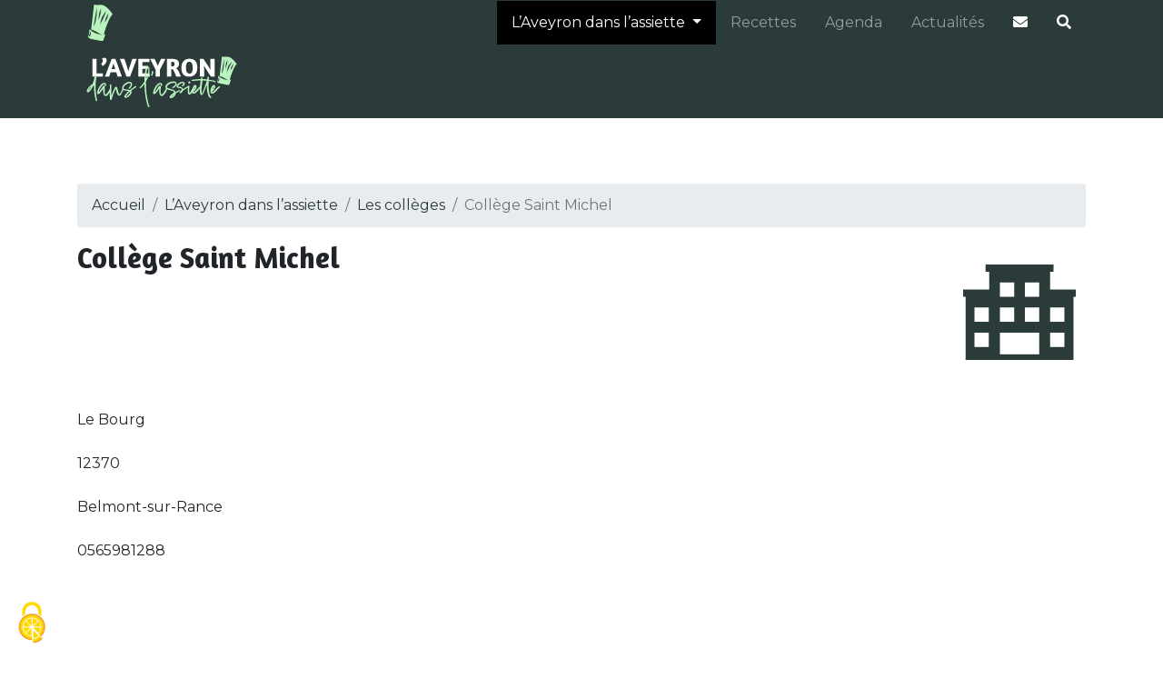

--- FILE ---
content_type: text/html; charset=utf-8
request_url: https://dans-lassiette.aveyron.fr/college/college-saint-michel
body_size: 7131
content:
<!DOCTYPE html>
<html lang="fr">
<head>
<base href="https://dans-lassiette.aveyron.fr/" />
  <meta charset="utf-8">
  <meta http-equiv="X-UA-Compatible" content="IE=edge">
  <meta name="viewport" content="width=device-width, initial-scale=1, shrink-to-fit=no">
	<title>Collège Saint Michel - L'Aveyron dans l'assiette</title>
  <meta name="description" content="(|attribut_html)" />
	<link rel="canonical" href="https://dans-lassiette.aveyron.fr/college/college-saint-michel" />
	
	<link rel="stylesheet" href="local/cache-scss/bootstrap-cssify-c690944.css?1768798508" type="text/css" />
  <script type="text/javascript">/* <![CDATA[ */
var mediabox_settings={"auto_detect":true,"ns":"box","tt_img":true,"sel_g":"#documents_portfolio a[type='image\/jpeg'],#documents_portfolio a[type='image\/png'],#documents_portfolio a[type='image\/gif']","sel_c":".mediabox","str_ssStart":"Diaporama","str_ssStop":"Arr\u00eater","str_cur":"{current}\/{total}","str_prev":"Pr\u00e9c\u00e9dent","str_next":"Suivant","str_close":"Fermer","str_loading":"Chargement\u2026","str_petc":"Taper \u2019Echap\u2019 pour fermer","str_dialTitDef":"Boite de dialogue","str_dialTitMed":"Affichage d\u2019un media","splash_url":"","lity":{"skin":"_simple-dark","maxWidth":"90%","maxHeight":"90%","minWidth":"400px","minHeight":"","slideshow_speed":"2500","opacite":"0.9"}};
/* ]]> */</script>
<!-- insert_head_css -->
<link rel="stylesheet" href="plugins-dist/mediabox/lib/lity/lity.css?1664206745" type="text/css" media="all" />
<link rel="stylesheet" href="plugins-dist/mediabox/lity/css/lity.mediabox.css?1664206746" type="text/css" media="all" />
<link rel="stylesheet" href="plugins-dist/mediabox/lity/skins/_simple-dark/lity.css?1664206811" type="text/css" media="all" /><link rel="stylesheet" href="plugins/auto/select2/v1.2.2/lib/select2/css/select2.css" type="text/css" media="all" /><link rel="stylesheet" href="plugins/auto/select2/v1.2.2/css/spip.select2.css" type="text/css" media="all" />
<link rel="stylesheet" type="text/css" media="all" href="plugins/auto/fontawesome5/v5.16.0/fontawesome/css/all.min.css" /><link rel="stylesheet" type="text/css" href="plugins/auto/chartjs/v2.2.0/css/chartjs.css" /><link rel="stylesheet" href="plugins/auto/notation/v3.1.0/css/notation.v3.css?1720191454" type="text/css" media="all" />
<!-- CS vide -->


<link rel='stylesheet' type='text/css' media='all' href='plugins/auto/image_responsive/v11.3.0/image_responsive.css'>

<link rel="stylesheet" href="plugins/auto/gis/v4.54.3/lib/leaflet/dist/leaflet.css" />
<link rel="stylesheet" href="plugins/auto/gis/v4.54.3/lib/leaflet/plugins/leaflet-plugins.css" />
<link rel="stylesheet" href="plugins/auto/gis/v4.54.3/lib/leaflet/plugins/leaflet.markercluster.css" />
<link rel="stylesheet" href="plugins/auto/gis/v4.54.3/css/leaflet_nodirection.css" />
<link rel="stylesheet" href="plugins/auto/gisgeom/v1.12.0/lib/leaflet-draw/leaflet.draw.css" /><link rel="stylesheet" type="text/css" href="plugins/auto/oembed/v3.2.0/css/oembed.css?1718021830" />

  
	 <link rel="stylesheet" href="plugins/auto/bootstrap4/v4.6.1.1/bootstrap2spip/css/arnaud.css?1665046288" type="text/css" />
  <style type="text/css">
	  .nav-sticky {
		  position: sticky;
		  top:0;
	  }
	  .box {
  display: flex;
  align-items: center;
  justify-content: center;
}

.box div {
  width: 100px;
  height: 100px;
}
      
  </style>
  
<script src="prive/javascript/jquery.js?1664205036" type="text/javascript"></script>

<script src="prive/javascript/jquery.form.js?1664205036" type="text/javascript"></script>

<script src="prive/javascript/jquery.autosave.js?1664205035" type="text/javascript"></script>

<script src="prive/javascript/jquery.placeholder-label.js?1664205036" type="text/javascript"></script>

<script src="prive/javascript/ajaxCallback.js?1664205035" type="text/javascript"></script>

<script src="prive/javascript/js.cookie.js?1664205036" type="text/javascript"></script>

<script src="prive/javascript/jquery.cookie.js?1664205035" type="text/javascript"></script>

<script src="plugins/auto/select2/v1.2.2/javascript/select2.fork.full.js?1686391962" type="text/javascript"></script>

<script src="plugins/auto/select2/v1.2.2/lib/select2/js/i18n/fr.js?1686391962" type="text/javascript"></script>

<script src="plugins/auto/select2/v1.2.2/javascript/spip_select2.js?1686391962" type="text/javascript"></script>

<script src="plugins/auto/messagerie/v4.0.1/javascript/jquery.autocompleter.js?1720513058" type="text/javascript"></script>
<!-- insert_head -->
<script src="plugins-dist/mediabox/lib/lity/lity.js?1664206745" type="text/javascript"></script>
<script src="plugins-dist/mediabox/lity/js/lity.mediabox.js?1664206746" type="text/javascript"></script>
<script src="plugins-dist/mediabox/javascript/spip.mediabox.js?1664206588" type="text/javascript"></script><script type="text/javascript">/* <![CDATA[ */
			var select2 = select2 || {};
			select2.selector = "";
/* ]]> */</script>
<link rel="shortcut icon" href="local/cache-gd2/af/278ff0996f018fffa798b4dc6f1da7.svg?1758903528" type="image/x-icon" />
<link rel="apple-touch-icon" sizes="57x57" href="local/cache-gd2/60/bb8ca63c2dbbe5d5d6b822a278f947.svg?1758903528" />
<link rel="apple-touch-icon" sizes="114x114" href="local/cache-gd2/d4/58630cd06a40261239a0117f137998.svg?1758903528" />
<link rel="apple-touch-icon" sizes="72x72" href="local/cache-gd2/d9/5344ced48105f9d9ff450893b49308.svg?1758903528" />
<link rel="apple-touch-icon" sizes="144x144" href="local/cache-gd2/de/ca83c6b0338e3e6a7624ac63570338.svg?1758903528" />
<link rel="apple-touch-icon" sizes="60x60" href="local/cache-gd2/82/5104ca629802ed1fa677def74eb439.svg?1758903528" />
<link rel="apple-touch-icon" sizes="120x120" href="local/cache-gd2/6c/a08041b6c13f4a18b285ffd99c2991.svg?1758903528" />
<link rel="apple-touch-icon" sizes="76x76" href="local/cache-gd2/3a/fdb6eb5c552c0d35c3c597125e1a4c.svg?1758903528" />
<link rel="icon" type="image/png" href="local/cache-gd2/5c/fa3d0eb20fdb53eeaf1e54eb1427d5.svg?1758910637" sizes="96x96" />
<link rel="icon" type="image/png" href="local/cache-gd2/31/cf50e5b4c55ae89ab8107b57a80915.svg?1758903528" sizes="16x16" />
<link rel="icon" type="image/png" href="local/cache-gd2/8f/c5564ea6d13a044b19fe22837c6ee2.svg?1758903528" sizes="32x32" />
<link rel="icon" type="image/png" href="local/cache-gd2/b1/2e393b47e879f7b3bfe7d5802ed125.svg?1758903528" sizes="192x192" />
<meta name="msapplication-TileImage" content="local/cache-gd2/d4/58630cd06a40261239a0117f137998.svg?1758903528" />

<meta name="msapplication-TileColor" content="#dcf9de" />
<meta name="theme-color" content="#dcf9de" /><link rel="stylesheet" type="text/css" href="plugins/auto/messagerie/v4.0.1/habillage/messagerie.css" media="all" />

<!-- Debut CS -->
<script type="text/javascript"><!--
var cs_prive=window.location.pathname.match(/\/ecrire\/$/)!=null;
jQuery.fn.cs_todo=function(){return this.not('.cs_done').addClass('cs_done');};
if(window.jQuery) {
var cs_sel_jQuery='';
var cs_CookiePlugin="prive/javascript/jquery.cookie.js";
}
// --></script>

<!-- Fin CS -->

<link rel='stylesheet' href='spip.php?page=tarteaucitron_custom.css' type='text/css' /><script type='text/javascript' src='plugins/auto/tarteaucitron/v1.3.0/lib/tarteaucitron/tarteaucitron.js' id='tauc'></script>
<script type="text/javascript">
	tarteaucitron.init({
		"privacyUrl": "", /* Privacy policy url */

		"hashtag": "#tarteaucitron", /* Ouverture automatique du panel avec le hashtag */
		"cookieName": "tarteaucitron", /* Cookie name */

		"orientation": "top", /* le bandeau doit être en haut (top), au milieu (middle) ou en bas (bottom) ? */
		"groupServices": false, /* Group services by category */
		"closePopup": false, /* Show a close X on the banner */

		/* Gestion petit bandeau */
		"showAlertSmall": false, /* afficher le petit bandeau en bas à droite ? */
		"cookieslist": false, /* Afficher la liste des cookies installés ? */

		/* Gestion de la petite icone Cookie */
		"showIcon": true, /* Show cookie Icon or not */
		
		"iconPosition": "BottomLeft", /* BottomRight, BottomLeft, TopRight and TopLeft */

		"adblocker": false, /* Afficher un message si un adblocker est détecté */

		/* Gestion grand bandeau */
		"DenyAllCta" : 	true, /* Show the deny all button */
		"AcceptAllCta" : true, /* Show the accept all button when highPrivacy on */
		"highPrivacy": true, /* Si true, affiche le bandeau de consentement. Sinon, le consentement est implicite. */

		"handleBrowserDNTRequest": true, /* If Do Not Track == 1, disallow all */

		"removeCredit": false, /* supprimer le lien vers la source ? */

		"useExternalCss": false, /* If false, the tarteaucitron.css file will be loaded */
        "useExternalJs": false, /* If false, the tarteaucitron.js file will be loaded */

		

		"moreInfoLink": true, /* Show more info link */
		"readmoreLink": "/article9", /* Change the default readmore link */

		"mandatory": true, /* Show a message about mandatory cookies */

	});

	var tarteaucitronCustomText = {
		
		
	}

	var tarteaucitronForceLanguage = 'fr';
</script>
<script>htactif=1;document.createElement('picture'); var image_responsive_retina_hq = 0;</script><script>image_responsive_retina_hq = 1;</script>
<script type='text/javascript' src='plugins/auto/image_responsive/v11.3.0/javascript/rAF.js'></script>
<script type='text/javascript' src='plugins/auto/image_responsive/v11.3.0/javascript/jquery.smartresize.js'></script>
<script type='text/javascript' src='plugins/auto/image_responsive/v11.3.0/javascript/image_responsive.js'></script>
		<script type='text/javascript' src='plugins/auto/image_responsive/v11.3.0/javascript/picturefill.js'></script><link rel="alternate" type="application/json+oembed" href="https://dans-lassiette.aveyron.fr/oembed.api/?format=json&amp;url=https%3A%2F%2Fdans-lassiette.aveyron.fr%2Fcollege%2Fcollege-saint-michel" />
	<script type="text/javascript" src="plugins/auto/bootstrap4/v4.6.1.1/bootstrap2spip/js/popper.js"></script>
  <script type="text/javascript" src="plugins/auto/bootstrap4/v4.6.1.1/bootstrap/js/bootstrap-util.js"></script>
  <script type="text/javascript" src="plugins/auto/bootstrap4/v4.6.1.1/bootstrap/js/bootstrap-button.js"></script>
  <script type="text/javascript" src="plugins/auto/bootstrap4/v4.6.1.1/bootstrap/js/bootstrap-collapse.js"></script>
  <script type="text/javascript" src="plugins/auto/bootstrap4/v4.6.1.1/bootstrap/js/bootstrap-carousel.js"></script>
  <script type="text/javascript" src="plugins/auto/bootstrap4/v4.6.1.1/bootstrap/js/bootstrap-dropdown.js"></script>
  <script type="text/javascript" src="plugins/auto/bootstrap4/v4.6.1.1/bootstrap/js/bootstrap-modal.js"></script>
  <script type="text/javascript" src="plugins/auto/bootstrap4/v4.6.1.1/bootstrap/js/bootstrap-scrollspy.js"></script>
  <script type="text/javascript" src="plugins/auto/bootstrap4/v4.6.1.1/bootstrap/js/bootstrap-tab.js"></script>
  <script type="text/javascript" src="plugins/auto/bootstrap4/v4.6.1.1/bootstrap/js/bootstrap-toast.js"></script>
  <script type="text/javascript" src="plugins/auto/bootstrap4/v4.6.1.1/bootstrap/js/bootstrap-tooltip.js"></script>
	<script type="text/javascript" src="plugins/auto/bootstrap4/v4.6.1.1/bootstrap/js/bootstrap-popover.js"></script>
	<script type='text/javascript'>/*<![CDATA[*/(function(H){H.className=H.className.replace(/\bno-js\b/,'js')})(document.documentElement);/*]]>*/</script>
<!-- Plugin Métas + -->
<!-- Dublin Core -->
<link rel="schema.DC" href="https://purl.org/dc/elements/1.1/" />
<link rel="schema.DCTERMS" href="https://purl.org/dc/terms/" />
<meta name="DC.Format" content="text/html" />
<meta name="DC.Type" content="Text" />
<meta name="DC.Language" content="fr" />
<meta name="DC.Title" lang="fr" content="Coll&#232;ge Saint Michel &#8211; L&#039;Aveyron dans l&#039;assiette" />


<meta name="DC.Date.Modified" content="2022-10-03" />
<meta name="DC.Identifier" content="https://dans-lassiette.aveyron.fr/college/college-saint-michel" />
<meta name="DC.Publisher" content="L&#039;Aveyron dans l&#039;assiette" />
<meta name="DC.Source" content="https://dans-lassiette.aveyron.fr" />

<meta name="DC.Creator" content="Marc Bouzat" />





<!-- Open Graph -->
 
<meta property="og:rich_attachment" content="true" />

<meta property="og:site_name" content="L&#039;Aveyron dans l&#039;assiette" />
<meta property="og:type" content="article" />
<meta property="og:title" content="Coll&#232;ge Saint Michel &#8211; L&#039;Aveyron dans l&#039;assiette" />
<meta property="og:locale" content="fr_FR" />
<meta property="og:url" content="https://dans-lassiette.aveyron.fr/college/college-saint-michel" />


 

<meta property="og:image" content="https://dans-lassiette.aveyron.fr/local/cache-vignettes/L300xH158/d817b8147ff9ea83ed0a6473e986f6-2c0ea.svg" />
<meta property="og:image:width" content="300" />
<meta property="og:image:height" content="158" />
<meta property="og:image:type" content="image/svg+xml" />




<meta property="article:modified_time" content="2022-10-03" />

<meta property="article:author" content="Marc Bouzat" />








<!-- Twitter Card -->
<meta name="twitter:card" content="summary_large_image" />
<meta name="twitter:title" content="Coll&#232;ge Saint Michel &#8211; L&#039;Aveyron dans l&#039;assiette" />

<meta name="twitter:dnt" content="on" />
<meta name="twitter:url" content="https://dans-lassiette.aveyron.fr/college/college-saint-michel" />

<meta name="twitter:image" content="https://dans-lassiette.aveyron.fr/local/cache-vignettes/L300xH150/17282b489e7615f9ccc15c9592916f-af7b3.svg?1758935634" />
</head>

<body>
	
	
	<nav id="top" class="navbar navbar-lg navbar-expand-lg navbar-dark bg-primary fixed-top">
    <div class="container">
      <a class="navbar-brand" href="https://dans-lassiette.aveyron.fr"><img src="squelettes-dist/img/ADA-TOQUE.svg" alt="L&#8217;Aveyron dans l&#8217;assiette" style="height:40px;padding-left:10px;" /></a>
      <button class="navbar-toggler" type="button" data-toggle="collapse" data-target="#navbarCollapse" aria-controls="navbarCollapse" aria-expanded="false" aria-label="Toggle navigation">
        <span class="navbar-toggler-icon"></span>
      </button>
		
      <div class="collapse navbar-collapse" id="navbarCollapse">
		  
		  
		 
		  
		  
        <ul class="navbar-nav ml-auto">
          
			
			
			  
			   <li class="nav-item dropdown">
				    <a  class="nav-link dropdown-toggle active" href="l-aveyron-dans-l-assiette/" role="button" data-toggle="dropdown" aria-haspopup="true" aria-expanded="false" title="L&#8217;Aveyron dans l&#8217;assiette">
			  L&#8217;Aveyron dans l&#8217;assiette
					</a>
				     <div class="dropdown-menu">
			  		
						<a class="dropdown-item" href="l-aveyron-dans-l-assiette/themes/" title="Thèmes">Thèmes</a>
					
						<a class="dropdown-item" href="l-aveyron-dans-l-assiette/les-colleges/" title="Les collèges">Les collèges</a>
					
						<a class="dropdown-item" href="l-aveyron-dans-l-assiette/les-producteurs/" title="Les producteurs">Les producteurs</a>
					
				   </div>
				</li>
				
			  	
			  
		  
			  
			  	
			  	
			  
		  
		  
		   <li class="nav-item">
            <a  class="nav-link" href="recettes/" title="Recettes">Recettes</a>
          </li>
			   
			    
		   <li class="nav-item">
            <a  class="nav-link" href="agenda/" title="Agenda">Agenda</a>
          </li>
			  
			 
		   
			   
		   <li class="nav-item">
            <a  class="nav-link" href="actualites/" title="Actualités">Actualités</a>
          </li>
			  
			 
		   <li class="nav-item">
            
<a href="spip.php?page=contact-aveyron-assiette"  class="nav-link" title="Contact"><i class="fa-envelope fas white" aria-hidden="true" data-toggle="tooltip" data-placement="bottom" title="Contact"></i></a>
            </li>
		   <li class="nav-item">
            <a href="/college/college-saint-michel#"  class="nav-link"  title="Recherche" data-toggle="modal" data-target="#myModal"><i class="fa-search fas white" aria-hidden="true" data-toggle="tooltip" data-placement="bottom" title="Recherche"></i></a>
            </li>
        </ul>
		 
	
      </div>
    </div>
  </nav>
<div class="container-fluid bg-primary" style="padding-top:50px;">
<div class="row">
	<div class="col">
		<div class="container p-0">
			<div class="row"></div>
				<div class="col-md-12" style="height: 80px;">
				<a href="https://dans-lassiette.aveyron.fr"><img src="local/cache-vignettes/L186xH80/ada-logo-18911.svg?1758903528" class="img-fluid" /></a>
				</div>
			</div>
		</div>
	</div>
</div>	
 
	
	
	
	
	
	
	
	
<main class="main" role="main">
	<div class="py-5 bg-white">
    	<div class="container">
        	<div class="row">
          		<div class="col-md-12">
			  		 <div id="breadcrumb">
						 
						 
						  <nav aria-label="breadcrumb">
                				<ol class="breadcrumb">
                  					<li class="breadcrumb-item"><a href="https://dans-lassiette.aveyron.fr/">Accueil</a></li>
                  						<li class="breadcrumb-item"><a href="l-aveyron-dans-l-assiette/">L’Aveyron dans l’assiette</a></li><li class="breadcrumb-item"><a href="l-aveyron-dans-l-assiette/les-colleges/">Les collèges</a></li>
                  					<li class="breadcrumb-item active" aria-current="page">Collège Saint Michel</li>
                				</ol>
              			</nav>
						 
					</div>
				</div>
				
				<div class="col-md-12">
					<h1 class="surlignable entry-title"><img
	src="local/cache-vignettes/L150xH150/icones_ada_college_plein-21-e5e59.svg?1758935634" class='spip_logo' width='150' height='150' alt='Coll&#232;ge Saint Michel' /> Collège Saint Michel</h1>
					
					
			  		
				</div>
				<div class="col-md-6 float-left">
					<p><p>Le Bourg</p></p>
					<p>12370</p>
					<p>Belmont-sur-Rance</p>
					<p>0565981288</p>
					
					
			  
				</div>
				<div class="col-md-6 float-right">
					<div id="mapcollege" class="carte_gis" style="width:100%; height:400px;"></div>

<script type="text/javascript">/*<![CDATA[*/
var mapcollege;
var jQgisloader;
(function (){
	if (typeof jQuery.ajax == "undefined"){jQuery(init_gis);}else {init_gis();}
	function init_gis(){
		// Charger le javascript de GIS une seule fois si plusieurs carte
		if (typeof jQgisloader=="undefined"){
			jQgisloader = jQuery.ajax({url: 'local/cache-js/jsdyn-javascript_gis_js-c5a5b873.js?1758903599', dataType: 'script', cache: true});
		}
		// et initialiser la carte (des que js GIS charge et des que DOM ready)
		jQgisloader.done(function(){
			jQuery(function(){
				mapcollege = new L.Map.Gis('mapcollege',{
					mapId: 'college',
					callback: (typeof(callback_mapcollege) === "function") ? callback_mapcollege : false,
					center: [44.3513062,2.5727883],
					zoom: 16,
					scrollWheelZoom: false,
					zoomControl: true,
					fullscreenControl: true,
					scaleControl: false,
					overviewControl:false,
					layersControl: true,
					layersControlOptions: {
						collapsed: true
					},
					noControl: false,
					utiliser_bb: false,
					affiche_points: true,
					json_points:{
						url: 'https://dans-lassiette.aveyron.fr/spip.php?page=gis_json',
						limit: 500,
						env: {"objet":"college","id_objet":"3"},
						titre: "",
						description: "",
						icone: ""
					},
					tooltip: false,
					cluster: false,
					clusterOptions: {
						disableClusteringAtZoom: null,
						showCoverageOnHover: false,
						spiderfyOnMaxZoom: false,
						maxClusterRadius: 80,
						singleMarkerMode: false
					},
					pathStyles: null,
					autocenterandzoom: true,
					autocenter: false,
					openId: false,
					localize_visitor: false,
					localize_visitor_zoom: 16,
					centrer_fichier: true,
					kml: false,
					gpx: false,
					geojson: false,
					topojson: false,
					options: []
				});
			});
		});
	}

})()
/*]]>*/
</script></div>
				<div class="col-md-12">
				
				
				</div>
			<div class="col-md-12">
			
			
	
			</div>
			
					</div>
				</div>
							
		  	</div>
		</div>
	</div>
</main>
	 <div class="intro py-2 bg-primary text-white">
    <div class="intro-content">
      <div class="container">
	   <div class="row">
       
           <div class="col-md-3">
             2022 - 2026 L&#8217;Aveyron dans l&#8217;assiette <br />
            <a rel="contents" href="spip.php?page=plan" class="white">Plan du site</a><br />
			
				<a href="container/article/mentions-legales" title="Voir Mentions légales" class="white">Mentions légales</a><br />
				
			
				<a href="container/article/politique-de-confidentialte" title="Voir Politique de confidentialté" class="white">Politique de confidentialté</a><br />
				
			
            
          
            <a href="spip.php?page=backend" rel="alternate" title="Syndiquer tout le site" class="last white">RSS&nbsp;2.0</a>
                
       		
    </div>
     <div class="col-md-3">
	
		
		<a href="l-aveyron-dans-l-assiette/" class="white" title="L&#8217;Aveyron dans l&#8217;assiette">L&#8217;Aveyron dans l&#8217;assiette</a><br />
		
	
		
		<a href="recettes/" class="white" title="Recettes">Recettes</a><br />
		
	
		
		<a href="agenda/" class="white" title="Agenda">Agenda</a><br />
		
	
		
		<a href="actualites/" class="white" title="Actualités">Actualités</a><br />
		
	
     
     </div>
     <div class="col-md-6">
     <h3><i class="fa-envelope-square fas"></i>&nbsp;NEWSLETTER</h3>
     <a href="spip.php?page=subscribe" class="white" title="M'inscrire à la Newsletter">M'inscrire à la Newsletter</a><br />
     <a href="spip.php?page=unsubscribe" class="white" title="Me désinscrire de la Newsletter">Me désinscrire de la Newsletter</a>
		   <div class="clearfix"></div>
		<div class="w-75 p-3 float-left"> <a href="https://aveyron.fr" target="_blank" title="Voir le site Aveyron.fr - Nouvelle fenêtre"><img src="squelettes-dist/img/aveyron-logo-blancfondtransparent.svg" alt="Voir le site Aveyron.fr" class="img-fluid" /></a></div>
		 <div class="w-25 p-3 float-right"> <a href="https://aveyron.chambre-agriculture.fr" target="_blank" title="Voir le site de la Chambre d'agriculture de l'Aveyron - Nouvelle fenêtre"><img src="squelettes-dist/img/chambre_agri.svg" alt="Voir le site de la chambre d'agriculture de l'Aveyronr" class="img-fluid" /></a></div>
     </div>
 <div class="col-md-12">
 <a id="back-to-top" href="/college/college-saint-michel#" class="btn btn-light btn-lg back-to-top" role="button" style="float:right;"><i class="fa-chevron-up fas"></i></a>
 </div>
<!-- recherche -->
    
  <div class="modal fade" id="myModal" tabindex="-1" role="dialog" aria-labelledby="myModalLabel">
              <div class="modal-dialog" role="document">
                <div class="modal-content">
                  <div class="modal-header">
                    <button type="button" class="close" data-dismiss="modal" aria-label="Close"><span aria-hidden="true">×</span></button>

                  </div>
                  <div class="modal-body">

                    <h1>Rechercher</h1>
                    
                    
                    
                    <div class="formulaire_spip formulaire_recherche form-search" id="formulaire_recherche"  >
                    <form action="spip.php?page=recherche" method="get" >
                      <input name="page" value="recherche" type="hidden">
                        <input type="text" class="input-big search-query" name="recherche">
                    

                      <button type="submit" class="btn btn2" style="background:none"><i class="fa fa-search white fa-3x">&nbsp;</i></button>
                    </form>

					</div>
                  </div>


                </div>
              </div>
            </div>
    <!-- Fin recherche -->

		</div>
		 
</div>
      </div>  
    </div>
  </div>
	 

   <script language="javascript">
			$(document).ready(function(){
	$(window).scroll(function () {
			if ($(this).scrollTop() > 50) {
				$('#back-to-top').fadeIn();
			} else {
				$('#back-to-top').fadeOut();
			}
		});
		// scroll body to 0px on click
		$('#back-to-top').click(function () {
			$('body,html').animate({
				scrollTop: 0
			}, 800);
			return false;
		});
});
$(function () {
  $('[data-toggle="tooltip"]').tooltip()
})
			</script><script type="text/javascript">tarteaucitron.user.matomoHost = 'https://matomo.aveyron.fr/';
tarteaucitron.user.matomoId = '17';
(tarteaucitron.job = tarteaucitron.job || []).push('matomo');
</script></body>
</html>


--- FILE ---
content_type: text/css
request_url: https://dans-lassiette.aveyron.fr/plugins/auto/bootstrap4/v4.6.1.1/bootstrap2spip/css/arnaud.css?1665046288
body_size: 1855
content:

.white{ color:#FFF;}
modal-header {
  border-bottom: none;
}

.modal-dialog {
  width: 100%;
  min-width:100%;
  height: 100%;
  margin: 0;
  padding: 0;
}


.modal-content {
  height: auto;
  min-height: 100%;
  min-width:100%;
  border-radius: 0;
  background: none;
  box-shadow: none;
  background: #2B3B39;
color:#FFFFFF;
}

.modal-body {
  text-align: center;
  background:none;
}
.modal-body h1
{
	color:#FFF;
	font-family: 'Open Sans', sans-serif;
font-family: 'Fjalla One', sans-serif;
font-size:4em;
text-align:center;
}


.modal-content .close {
  opacity: 1;
  font-size: 30px;
  color:#FFF;
}


.input-big
{
	width:50%;
	height:40px;
	
font-size:1.7em;
text-align:center;
}
.text-orange
{
	color:#e7591C;
}
/*******************/
.choix label
{
	background:none;
	color:#000;
}
label
{
	background:#346129;
	color:#FFF;
	padding:2px;
	font-weight:bold;
	
}
.formulaire_spip {
	margin:0;
	padding: 0;
	
}
.formulaire_recherche .btn, .secondary .formulaire_recherche .btn
{
	
	border: none;
}


.modal-header {
	border: none;
}
 .formulaire_newsletter, .formulaire_newsletter .boutons
{
	
	background: #FFFFFF;
	border-top: none;
}
/*****************SOMMAIRE **********************/

.titre_recette
{
	
	font-size: 1.9em;
}
@media (max-width: 768px) 
{
	.titre_recette
	{

		font-size: 1.2em;
	}
	.texte-assiette
	{
		font-size: 1.4em;
	}
}
.texte-assiette
	{
		font-size: 2em;
	}
/********************* EVENTS ******************/
 .event-list {
		list-style: none;
		margin: 0px;
		padding: 0px;
	}
	.event-list > li {
		background-color: rgb(255, 255, 255);
		box-shadow: 0px 0px 5px rgb(51, 51, 51);
		box-shadow: 0px 0px 5px rgba(51, 51, 51, 0.7);
		padding: 0px;
		margin: 0px 0px 20px;
	}
	.event-list > li > time {
		display: inline-block;
		width: 100%;
		color: rgb(255, 255, 255);
		background-color: rgb(197, 44, 102);
		padding: 5px;
		text-align: center;
		text-transform: uppercase;
	}
	.event-list > li:nth-child(even) > time {
		background-color: rgb(165, 82, 167);
		
	}
	.event-list > li > time > span {
		display: none;
	}
	.event-list > li > time > .day {
		display: block;
		font-size: 1.2em;
		font-weight: 100;
		line-height: 1;
		padding-top: 5px;
	}
.event-list > li > time > .day2 {
		display: block;
		font-size: 2.5em;
		font-weight: 900;
		line-height: 1;
	}
	.event-list > li time > .month {
		display: block;
		font-size: 1.1em;
		font-weight: 900;
		line-height: 1;
	}
.event-list > li time > .year {
		display: block;
		font-size: 2em;
		font-weight: 900;
		line-height: 1;
	}
	.event-list > li > img {
		width: 100%;
	}
	.event-list > li > .info {
		padding-top: 5px;
		text-align: center;
	}
	.event-list > li > .info > .title {
		font-size: 17pt;
		font-weight: 700;
		margin: 0px;
	}
	.event-list > li > .info > .desc {
		font-size: 13pt;
		font-weight: 300;
		margin: 0px;
	}
	.event-list > li > .info > ul,
	.event-list > li > .social > ul {
		display: table;
		list-style: none;
		margin: 10px 0px 0px;
		padding: 0px;
		width: 100%;
		text-align: center;
	}
	.event-list > li > .social > ul {
		margin: 0px;
	}
	.event-list > li > .info > ul > li,
	.event-list > li > .social > ul > li {
		display: table-cell;
		/*cursor: pointer;*/
		color: rgb(30, 30, 30);
		font-size: 11pt;
		font-weight: 300;
        padding: 3px 0px;
	}
    .event-list > li > .info > ul > li > a {
		display: block;
		/*width: 100%;*/
		color: rgb(30, 30, 30);
		text-decoration: none;
	} 
    .event-list > li > .social > ul > li {    
        padding: 0px;
    }
    .event-list > li > .social > ul > li > a {
        padding: 3px 0px;
	} 
	.event-list > li > .info > ul > li:hover,
	.event-list > li > .social > ul > li:hover {
		/*color: rgb(30, 30, 30);
		background-color: rgb(200, 200, 200);*/
	}
	.facebook a,
	.twitter a,
	.google-plus a {
		display: block;
		width: 100%;
		color: rgb(75, 110, 168) !important;
	}
	.twitter a {
		color: rgb(79, 213, 248) !important;
	}
	.google-plus a {
		color: rgb(221, 75, 57) !important;
	}
	.facebook:hover a {
		color: rgb(255, 255, 255) !important;
		background-color: rgb(75, 110, 168) !important;
	}
	.twitter:hover a {
		color: rgb(255, 255, 255) !important;
		background-color: rgb(79, 213, 248) !important;
	}
	.google-plus:hover a {
		color: rgb(255, 255, 255) !important;
		background-color: rgb(221, 75, 57) !important;
	}

	@media (max-width: 768px) {
		.event-list > li {
			position: relative;
			display: block;
			width: 100%;
			height: 120px;
			padding: 0px;
		}
		.event-list > li > time,
		.event-list > li > img  {
			display: inline-block;
		}
		.event-list > li > time,
		.event-list > li > img {
			width: 120px;
			float: left;
		}
		.event-list > li > .info {
			background-color: rgb(245, 245, 245);
			overflow: hidden;
		}
		.event-list > li > time,
		.event-list > li > img {
			width: 120px;
			height: 120px;
			padding: 0px;
			margin: 0px;
		}
		.event-list > li > .info {
			position: relative;
			height: 120px;
			text-align: left;
			padding-right: 40px;
		}	
		.event-list > li > .info > .title, 
		.event-list > li > .info > .desc {
			padding: 0px 10px;
		}
		.event-list > li > .info > ul {
			position: absolute;
			left: 0px;
			bottom: 0px;
		}
		.event-list > li > .social {
			position: absolute;
			top: 0px;
			right: 0px;
			display: block;
			width: 40px;
		}
        .event-list > li > .social > ul {
            border-left: 1px solid rgb(230, 230, 230);
        }
		.event-list > li > .social > ul > li {			
			display: block;
            padding: 0px;
		}
		.event-list > li > .social > ul > li > a {
			display: block;
			width: 40px;
			padding: 10px 0px 9px;
		}
		.jour
{
	display: block;
		font-size: 2em;
		font-weight: 400;
		line-height: 2;
		padding-top: 5px;
	font-family:  "Amaranth", sans-serif;
	font-variant-caps: all-small-caps;
}
.jour2
{
	display: block;
		font-size: 2.5em;
		font-weight: 400;
		line-height: 0.2;
		
	font-family:  "Amaranth", sans-serif;
	font-variant-caps: all-small-caps;
}
.mois
{
	display: block;
		font-size: 1em;
		font-weight: 400;
		line-height: 2.5;
		
	font-family:  "Amaranth", sans-serif;
	font-variant-caps: all-small-caps;
}
.annee
{
	display: block;
		font-size: 1.5em;
		font-weight: 400;
		line-height: 0;
		
	font-family:  "Amaranth", sans-serif;
	font-variant-caps: all-small-caps;
}
	}


/* accueil*/

.jour
{
	display: block;
		font-size: 4em;
		font-weight: 400;
		line-height: 1;
		padding-bottom: 25px;
	font-family:  "Amaranth", sans-serif;
	font-variant-caps: all-small-caps;
}
.jour2
{
	display: block;
		font-size: 11em;
		font-weight: 400;
		line-height: 0.2;
		
	font-family:  "Amaranth", sans-serif;
	font-variant-caps: all-small-caps;
}
.mois
{
	display: block;
		font-size: 2.8em;
		font-weight: 400;
		line-height: 2.5;
		padding-top: 5px;
	font-family:  "Amaranth", sans-serif;
	font-variant-caps: all-small-caps;
}
.annee
{
	display: block;
		font-size: 6em;
		font-weight: 400;
		line-height: 0;
		
	font-family:  "Amaranth", sans-serif;
	font-variant-caps: all-small-caps;
}
.evenementT
{
	display: block;
		font-size: 3em;
		font-weight: 400;
		line-height: 0.7;
		
	font-family:  "Amaranth", sans-serif;
	font-variant-caps: all-small-caps;
}
.lieu
{
	display: block;
		font-size: 2em;
		
		line-height: 1;
		font-weight: 100;
	color: #5C5A5A;
		
	font-family:  "Amaranth", sans-serif;
	
}
.lien
{
	display: block;
		font-size: 3em;
		font-weight: 400;
		line-height: 2;
		
	font-family:  "Amaranth", sans-serif;
	font-variant-caps: all-small-caps;
}

/************** page agenda ****************/
/* accueil*/


.event-listA {
		list-style: none;
		margin: 0px;
		padding: 0px;
	}
	.event-listA > li {
		
		padding: 0px;
		margin: 0px 0px 20px;
	}
	.event-listA > li > time {
		display: inline-block;
		width: 100%;
		
		padding: 5px;
		text-align: center;
		text-transform: uppercase;
	}
	.event-listA > li:nth-child(even) > time {
		
		
	}
	.event-listA > li > time > span {
		display: none;
	}
	.event-listA > li > time > .dayA {
		display: block;
		font-size: 4em;
		font-weight: 100;
		line-height: 1;
		padding-top: 5px;
	}
.event-listA > li > time > .day2A {
		display: block;
		font-size: 10em;
		font-weight: 900;
		line-height: 1;
	}
	.event-listA > li time > .monthA {
		display: block;
		font-size: 2.2em;
		font-weight: 900;
		line-height: 1;
	}
.event-listA > li time > .yearA {
		display: block;
		font-size: 6em;
		font-weight: 900;
		line-height: 1;
	}

.subtitle
{
	font-size: 1.8em;
		padding:2px;
	font-variant-caps: all-small-caps;
	font-weight: 700;
	
	
}
.titre-evt
	{
		font-size:2.5em;
		
	}
@media (max-width: 768px) {
	
	
	.event-listA > li > time > .dayA {
		display: block;
		font-size: 2em;
		font-weight: 100;
		line-height: 1;
		padding-top: 5px;
	}
.event-listA > li > time > .day2A {
		display: block;
		font-size: 5em;
		font-weight: 900;
		line-height: 1;
	}
	.event-listA > li time > .monthA {
		display: block;
		font-size: 1.2em;
		font-weight: 900;
		line-height: 1;
	}
.event-listA > li time > .yearA {
		display: block;
		font-size: 3em;
		font-weight: 900;
		line-height: 1;
	}
	.subtitle
{
	font-size: 1.2em;
		padding:2px;
	font-variant-caps: all-small-caps;
	font-weight: 700;
	
	
}
	.titre-evt
	{
		font-size:1.3em
		
	}
	.evenementT
{
	display: block;
		font-size: 1.8em;
		font-weight: 700;
		line-height: 0.7;
		
	font-family:  "Amaranth", sans-serif;
	font-variant-caps: all-small-caps;
}
	.lien
{
	display: block;
		font-size: 1.5em;
		font-weight: 400;
		line-height: 2;
		
	font-family:  "Amaranth", sans-serif;
	font-variant-caps: all-small-caps;
}
}
/***************************/
.entete_bloc
{
	
	font-variant-caps: all-small-caps;
}
/*********************ACCORDION *********/
body .spip-admin-bloc, body .spip-admin-float {
z-index: 2000;
}


--- FILE ---
content_type: image/svg+xml
request_url: https://dans-lassiette.aveyron.fr/squelettes-dist/img/chambre_agri.svg
body_size: 10460
content:
<?xml version="1.0" encoding="UTF-8"?><svg id="Calque_1" xmlns="http://www.w3.org/2000/svg" viewBox="0 0 55 62"><defs><style>.cls-1{fill:#fff;}.cls-2{fill:#80bb2a;}.cls-3{fill:#c0e0cd;}</style></defs><g><path class="cls-1" d="M34.43,22.85V12.68c0-.57-.06-1.13-.19-1.69-.22-.89-.64-1.67-1.33-2.3-.55-.51-1.19-.85-1.89-1.08-.56-.19-1.13-.31-1.72-.36-.03,0-.06,0-.09,0-.02,0-.03-.02-.05-.02-.78-.07-1.57-.09-2.35,0-.02,0-.04,0-.06,0-.01,0-.02,0-.04,0h0c-1.12,.11-2.17,.46-3.15,1.02,.02-.03,.04-.05,.07-.07,1.27-.9,2.56-1.76,3.89-2.57,.07-.04,.14-.1,.21-.15,0,0,0,.01,.01,.01,.03-.02,.07-.03,.1-.05,1.68-1.01,3.41-1.93,5.19-2.75,.42-.19,.83-.38,1.25-.57h.28c.16,.08,.3,.18,.35,.37,.21,.8,.43,1.6,.63,2.4,.11,.44,.19,.9,.28,1.35,0,.03,0,.06,.01,.08,0,.05,.01,.1,.02,.15,.06,.4,.13,.8,.19,1.2,0,.02,0,.04,0,.05,0,.06,.02,.11,.03,.17h0c0,.05,0,.1,0,.15,.06,.62,.13,1.24,.2,1.86,.02,.29,.04,.58,.06,.87,.01,.18,.03,.36,.04,.54,.02,.57,.05,1.14,.07,1.71,.01,.47,.02,.94,.03,1.41,0,.57,0,1.14,0,1.71-.01,.61-.02,1.21-.04,1.82-.03,.65-.06,1.31-.11,1.96-.06,.75-.13,1.5-.22,2.24-.11,.87-.22,1.75-.37,2.61-.15,.84-.34,1.68-.52,2.52-.08,.37-.19,.74-.28,1.11-.28,.87-.55,1.74-.84,2.6-.09,.26-.33,.33-.55,.17-.32-.24-.63-.48-.93-.73-.31-.26-.61-.55-.91-.83-.38-.36-.75-.71-1.13-1.07-.23-.22-.47-.45-.7-.68-.26-.25-.51-.5-.77-.74-.36-.35-.73-.7-1.1-1.04-.26-.25-.53-.5-.8-.74-.28-.26-.56-.51-.84-.76-.31-.27-.62-.54-.94-.8-.38-.3-.77-.58-1.15-.88-.04-.03-.08-.06-.14-.11,.06,0,.08,0,.1,0,.07,.02,.13,.04,.2,.06,.48,.16,.98,.27,1.49,.3,.02,0,.05,0,.08,0,.3,0,.6,.02,.91,.03,.09,0,.19,0,.28,0,.04,0,.07,0,.11,0,.04,0,.08,0,.11,0,.03,0,.06,0,.09-.01,.02,0,.03,0,.05,0,.04,0,.07,0,.11,0,.86-.09,1.64-.37,2.32-.91,.21-.17,.41-.35,.65-.55v1.34h3.81v-.19Z"/><path class="cls-1" d="M5.01,37.55c-.72,.13-2.75,1.77-2.84,2.3,.16-.06,.3-.12,.45-.18,.39-.16,.77-.32,1.16-.47,.12-.05,.22-.02,.31,.06,.12,.11,.23,.23,.35,.34,.12,.12,.25,.25,.37,.38,.29-.41,.41-1.91,.21-2.43m-1.11-.22h1.16c0-.13,0-.25,0-.36-.02-.31-.12-.56-.42-.7-.56-.24-1.28-.1-1.69,.35,0,0-.01,0-.03,0-.3-.28-.59-.57-.89-.86,0,0,0-.02,0-.02,.3-.32,.65-.58,1.09-.67,.61-.14,1.23-.14,1.84,0,1,.22,1.5,.81,1.52,1.84,.02,1.25,0,2.5,0,3.75,0,.02,0,.03-.01,.06h-1.33s-.03-.09-.03-.14c0-.11,0-.22,0-.32-.19,.13-.37,.24-.54,.36-.03,.01-.07,.02-.1,.04-.24,.04-.49,.07-.73,.11-.03,0-.06,0-.08,0-.24-.04-.49-.07-.73-.11-.04-.01-.07-.02-.11-.03,0,0-.02-.01-.02-.02-.02,0-.04-.01-.06-.02-.25-.13-.47-.29-.63-.53l-.07-.11c-.07-.22-.15-.45-.22-.67v-.56s.02-.05,.03-.07c.11-.55,.43-.94,.95-1.13,.27-.09,.56-.12,.84-.18h.28Z"/><path class="cls-1" d="M52.87,47.4c-.03,.07-.07,.15-.1,.22-.2,.48-.56,.77-1.03,.93-.38,.13-.77,.15-1.17,.14-.51-.02-.98-.15-1.4-.45-.12-.09-.23-.19-.35-.28,.2-.2,.38-.37,.58-.57,0,0,.03,0,.06,.03,.43,.42,.96,.51,1.53,.48,.31-.02,.58-.1,.81-.32,.17-.17,.22-.37,.2-.61-.02-.18-.06-.33-.18-.47-.15-.17-.35-.23-.57-.26-.44-.07-.9-.09-1.32-.25-.47-.18-.79-.5-.88-1.02-.09-.5-.03-.97,.28-1.39,.22-.3,.51-.47,.86-.56,.56-.14,1.13-.13,1.68,.06,.3,.1,.56,.26,.76,.46-.17,.2-.34,.39-.51,.59-.24-.21-.47-.36-.76-.41-.35-.06-.7-.09-1.03,.06-.27,.13-.5,.4-.47,.84,.02,.28,.21,.53,.54,.63,.29,.08,.6,.12,.9,.17,.41,.07,.81,.14,1.12,.44,.19,.18,.31,.39,.38,.63,.01,.05,.04,.09,.06,.13v.76Z"/><path class="cls-1" d="M52.87,39.47s-.04,.07-.06,.1c-.21,.63-.67,.97-1.29,1.09-.3,.06-.62,.09-.92,.08-.54-.02-1.04-.16-1.48-.49-.1-.08-.19-.17-.28-.25,.2-.19,.38-.38,.58-.57,.08,.06,.16,.14,.25,.2,.6,.39,1.24,.45,1.9,.19,.3-.12,.45-.39,.46-.7,0-.43-.22-.73-.71-.81-.37-.06-.74-.1-1.1-.18-.29-.06-.57-.19-.79-.4-.19-.18-.31-.4-.36-.65-.06-.33-.07-.67,.04-.99,.17-.5,.52-.85,1.03-.99,.69-.19,1.38-.17,2.03,.16,.18,.09,.34,.23,.52,.35-.19,.19-.37,.36-.56,.55-.02,0-.06-.02-.09-.04-.3-.26-.65-.37-1.04-.36-.29,0-.56,0-.81,.19-.26,.2-.35,.48-.31,.78,.03,.29,.21,.49,.48,.57,.27,.08,.55,.11,.82,.17,.27,.06,.55,.09,.8,.19,.46,.17,.74,.52,.85,.99,0,.02,.02,.04,.03,.05v.76Z"/><path class="cls-1" d="M49.37,58.39s-.02,0-.03,0c0-.09,0-.18,0-.27-.04-.3-.06-.6-.14-.89-.08-.31-.3-.45-.59-.45-.29,0-.5,.15-.61,.45-.03,.08-.06,.16-.07,.24-.02,.42-.06,.85-.05,1.27,0,.28,.06,.57,.14,.83,.09,.3,.37,.44,.67,.4,.33-.05,.49-.29,.54-.58,.06-.33,.08-.66,.12-1m-1.04,1.98c-.15-.08-.3-.14-.44-.23-.09-.06-.17-.13-.22-.22-.13-.25-.24-.52-.26-.81-.02-.23-.06-.46-.06-.68,0-.24,.04-.47,.06-.71,.02-.27,.1-.52,.22-.76,.13-.28,.35-.45,.65-.51,.37-.08,.73-.06,1.04,.19,.27,.22,.4,.52,.44,.85,.05,.37,.08,.75,.08,1.12,0,.41-.05,.83-.25,1.21-.16,.29-.39,.49-.72,.54-.01,0-.02,.02-.03,.03h-.5Z"/><path class="cls-1" d="M21.49,17.64s0,.05-.01,.08c-.01,.18-.02,.36-.03,.54v.19c.01,.73,.16,1.43,.45,2.1,.01,.03,.05,.06,.07,.09h-.01s0,.01,0,.01c.19,.31,.34,.64,.58,.91,.26,.3,.58,.54,.87,.81,0,0,0,0-.01,.01-.27-.04-.53-.08-.8-.12h-.11c-.2,.03-.41,.04-.6,.11-.84,.3-1.7,.59-2.52,.95-1.64,.73-3.27,1.5-4.89,2.26-.46,.22-.92,.46-1.37,.68-.02,0-.04,.02-.06,.02-.03,.01-.06,.02-.09,.04-1.17,.58-2.34,1.17-3.52,1.75-1.46,.71-2.92,1.43-4.39,2.12-.8,.37-1.62,.67-2.44,1.01-.02,0-.05,.01-.08,.02-.02,0-.04,0-.05,0-.14,.05-.26,.03-.35-.09-.1-.12-.08-.25-.01-.38,.05-.1,.1-.21,.16-.31,.67-1.18,1.48-2.27,2.3-3.36,1.49-1.97,3.09-3.85,4.73-5.69,1.93-2.16,3.95-4.24,6.05-6.24,1.88-1.79,3.82-3.5,5.84-5.12,.31-.25,.63-.49,.92-.72,.84,.81,1.67,1.62,2.5,2.42,.02-.02,.05-.05,.09-.09,.49-.55,1.07-.95,1.81-1.08,.68-.12,1.35-.12,2.03-.03,.38,.05,.76,.16,1.09,.37,.49,.3,.73,.76,.84,1.3,0,.06,.02,.11,.03,.17,0,.46,.01,.91,.02,1.37h-3.8c-.07,0-.14,0-.21,0-.72,.01-1.43,.12-2.11,.36-1.02,.36-1.85,.96-2.39,1.92-.28,.5-.46,1.03-.51,1.61"/><path class="cls-1" d="M30.68,16.63v.06c0,.14,0,.28,0,.42,0,.01,0,.03,0,.04,0,.03-.02,.05-.02,.08-.04,.48-.06,.96-.12,1.43-.1,.81-.29,1.6-.6,2.35-.02,.05-.05,.09-.09,.16-.08-.06-.15-.11-.21-.17-.35-.37-.7-.74-1.06-1.1-.31-.31-.63-.6-.95-.89-.14-.13-.33-.15-.51-.09-.14,.04-.28,.08-.41,.13-.79,.32-1.58,.65-2.38,.98-.57,.23-1.15,.46-1.72,.69-.05,.02-.11,.02-.21,.04,.03-.09,.05-.15,.08-.19,.09-.13,.18-.27,.28-.4,1.18-1.46,2.54-2.75,4.03-3.89,1.04-.8,2.17-1.44,3.4-1.91,.2-.08,.24-.07,.28,.14,.05,.26,.1,.51,.14,.77,.04,.31,.06,.63,.08,.95v.39"/><path class="cls-1" d="M24.29,43.78v1.73s.03,0,.03,0c.28,0,.57,0,.85,0,.19,0,.39,0,.59-.03,.45-.07,.73-.39,.73-.85,0-.45-.27-.82-.73-.86-.49-.04-.98,0-1.48,0m0,2.5c0,.55,0,1.1,0,1.65,0,.2,0,.4,0,.6,0,.04-.03,.08-.04,.11h-.79s-.04-.07-.04-.1c0-1.84,0-3.68,0-5.52,0,0,0-.02,0-.04,.03,0,.07,0,.1,0,.69,0,1.39,0,2.09,0,.5,0,.97,.14,1.33,.52,.34,.36,.45,.79,.42,1.27-.02,.33-.13,.64-.35,.9-.18,.21-.41,.35-.66,.44-.03,.01-.06,.02-.1,.04,.15,.29,.3,.58,.45,.87,.24,.45,.47,.91,.71,1.37,.03,.06,.08,.13,.11,.19,0,.01-.01,.04-.02,.06h-.93s-.08-.08-.1-.12c-.36-.7-.71-1.41-1.06-2.12-.02-.05-.06-.09-.08-.14-.33,0-.66,0-.99,0-.01,0-.02,.02-.03,.02"/><path class="cls-1" d="M19.56,45.52c.44,0,.87,0,1.3,0,.06,0,.12-.01,.18-.02,.46-.07,.74-.4,.74-.86,0-.46-.28-.81-.73-.86-.45-.04-.9-.02-1.35-.03-.04,0-.08,0-.13,0v1.76Zm0,.76c0,.74,0,1.48,0,2.22,0,.05-.03,.09-.05,.14-.27,0-.54,0-.81-.01,0-1.86,0-3.72,0-5.57,0-.02,0-.05,0-.08h.11c.69,0,1.38,0,2.07,0,.35,0,.69,.07,1.01,.26,.47,.28,.69,.71,.74,1.23,.05,.51-.08,.97-.49,1.32-.18,.15-.4,.25-.61,.38,.41,.8,.84,1.63,1.27,2.45-.33,0-.65,0-.98,.01-.02-.02-.04-.03-.05-.06-.39-.77-.77-1.54-1.15-2.3-.02,0-.05-.03-.07-.03-.31,0-.61,0-.92,0-.02,0-.05,.02-.07,.03"/><path class="cls-1" d="M41.19,35.82v1.74c.47,0,.93,.02,1.39,0,.5-.02,.81-.37,.82-.85,0-.48-.31-.85-.79-.88-.47-.03-.94,0-1.42,0m-.86-.78c.77,0,1.53-.02,2.3,0,.79,.03,1.44,.46,1.61,1.27,.11,.55,0,1.06-.38,1.47-.19,.2-.42,.33-.71,.41,.43,.83,.86,1.66,1.3,2.49h-1.02c-.4-.79-.79-1.58-1.18-2.37h-1.05v2.37h-.86c0-1.09,0-2.18,0-3.27,0-.79,0-1.59,0-2.38"/><path class="cls-1" d="M13,37.57c.48,0,.94,.02,1.4,0,.5-.02,.81-.37,.81-.85,0-.49-.31-.86-.81-.88-.46-.02-.92,0-1.39,0,0,0-.01,.01-.02,.02v1.72Zm-.86-2.53c.77,0,1.53-.02,2.3,0,.63,.02,1.17,.27,1.46,.87,.28,.57,.26,1.16-.1,1.7-.15,.23-.37,.39-.62,.5-.07,.03-.14,.05-.22,.09,.43,.83,.86,1.66,1.3,2.49h-1.02c-.4-.79-.79-1.58-1.19-2.37h-1.05v2.37h-.86c0-1.05,0-2.09,0-3.14,0-.84,0-1.68,0-2.52"/><path class="cls-1" d="M41.18,45.49c.5,0,1,.03,1.49,0,.45-.03,.73-.39,.73-.84,0-.45-.28-.82-.72-.86-.49-.04-.99,0-1.5,0v1.72Zm-.02,3.13s-.02,0-.03,0c-.27,0-.54,0-.81,0,0-1.81,0-3.63,0-5.44,0-.06,0-.11,0-.17,.04-.02,.07-.05,.11-.05,.71,0,1.42-.01,2.13,0,.49,0,.95,.15,1.3,.53,.34,.37,.45,.82,.41,1.31-.03,.37-.16,.7-.45,.94-.19,.16-.42,.28-.65,.42,.19,.37,.4,.78,.61,1.18,.2,.39,.41,.78,.61,1.18,.01,.02,0,.07,0,.1-.32,0-.64,0-.96,0-.34-.66-.67-1.33-1.01-1.99-.06-.13-.13-.25-.19-.38-.02,0-.04-.02-.07-.02-.3,0-.61,0-.91,0-.02,0-.05,.02-.07,.03,0,.05-.02,.1-.02,.15,0,.74,0,1.47,0,2.21"/><path class="cls-1" d="M8.16,36.83s0,.05,0,.08c0,.17-.02,.34-.03,.51,0,0,0,.01,0,.02,0,.01-.02,.03-.02,.04,.02,.51,0,1.02,.06,1.52,.07,.57,.42,.89,.98,.97,.49,.07,1.03-.21,1.2-.63,.02-.05,.04-.09,.06-.14,.03-.18,.05-.36,.08-.54v-.27h-1.2v-.73c.24,0,.47,0,.71,0,.44,0,.87,0,1.31,0,.02,.04,.05,.08,.05,.12,0,.28,0,.56,0,.84-.01,.12-.02,.25-.03,.38-.05,.43-.18,.82-.49,1.14-.4,.41-.89,.62-1.46,.64-.37,.02-.72-.04-1.05-.2-.22-.11-.41-.26-.58-.44-.32-.32-.44-.71-.48-1.14-.02-.22-.03-.44-.04-.66v-1.01c0-.15,.02-.3,.03-.45,.04-.52,.2-.98,.6-1.34,.35-.31,.75-.49,1.21-.52,1.2-.1,2.07,.61,2.26,1.72,0,.01,0,.02,0,.03-.01,0-.02,0-.03,0h-.79s-.06-.07-.08-.12c-.08-.23-.19-.44-.4-.6,0,0-.02-.02-.03-.03-.08-.05-.15-.1-.22-.15-.35-.15-.7-.15-1.04,.03,0,0-.02,0-.03,.01-.2,.1-.35,.26-.44,.47,0,0-.01,.01,0,.02-.04,.14-.07,.28-.11,.42"/><path class="cls-1" d="M36.82,45.81c-.03-.4-.04-.81-.09-1.21-.08-.53-.53-.89-1.09-.89-.53,0-1,.33-1.09,.84-.14,.82-.14,1.66,0,2.48,.09,.56,.55,.89,1.13,.88,.56-.01,.98-.36,1.06-.92,.06-.39,.06-.78,.09-1.18m.84,.72c-.05,.31-.05,.63-.15,.93-.2,.6-.66,.95-1.24,1.14-.38,.12-.76,.12-1.15,.04-.39-.08-.71-.28-.99-.55-.31-.3-.47-.68-.49-1.1-.03-.66-.03-1.33-.03-1.99,0-.32,.05-.63,.17-.92,.15-.36,.4-.64,.73-.83,.67-.39,1.36-.41,2.06-.09,.63,.3,1,.8,1.06,1.51,.01,.14,.02,.28,.03,.42,0,.49,0,.97,0,1.46"/><path class="cls-1" d="M45.92,37.45c.47,0,.93,0,1.4,0,.3,0,.6,0,.92,0v.78h-2.31s-.03,.05-.03,.08c0,.5,0,1.01,0,1.51,0,.03,.02,.05,.03,.08,.85,0,1.71,0,2.56,0h.16v.77h-3.61v-5.64h3.61v.77h-2.72s-.03,.06-.03,.08c0,.49,0,.97,0,1.46,0,.03,.02,.06,.03,.09"/><path class="cls-1" d="M45.92,47.85c.34,0,.69,0,1.03,0,.51,0,1.02,0,1.54,0h.17v.71s-.01,.04-.02,.06c-.01,0-.02,0-.03,0-.02,0-.04,0-.06,0h-3.42s-.04,0-.06,0c-.02-.04-.05-.07-.05-.11,0-1.82,0-3.64,0-5.46,0-.03,0-.05,0-.09h3.61v.78h-2.72s-.03,.09-.03,.14c0,.42,0,.84,0,1.26v.25h2.35v.75h-2.34s-.01,.06-.01,.08c0,.51,0,1.02,0,1.52,0,.03,.02,.06,.03,.09"/><path class="cls-1" d="M17.59,45.41c0,.22,0,.43,0,.65,0,.04-.03,.07-.05,.11-.01,0-.03,0-.04,0-.72,0-1.45,0-2.17,0-.03,0-.05,.02-.08,.03,0,.55,0,1.1,0,1.65,.05,0,.1,.02,.14,.02,.87,0,1.73,0,2.6,0,0,.01,0,.02,0,.03,0,.24,0,.49,0,.73h0c-1.2,0-2.41,0-3.61,0,0-1.86,0-3.72,0-5.58,0-.02,0-.04,0-.06,.04,0,.08,0,.12,0,1.12,0,2.24,0,3.36,0,.05,0,.09,.03,.14,.05,0,.24,0,.49-.01,.73h-2.74v1.63c.07,.01,.15,.03,.22,.03,.71,0,1.42,0,2.12,0"/><path class="cls-1" d="M36.22,38.89c.03,.94,.97,1.28,1.64,.98,.47-.21,.67-.6,.67-1.09,0-1.19,0-2.38,0-3.57v-.16h.88v.14c0,1.17,0,2.34,0,3.52,0,.43-.08,.84-.33,1.2-.32,.46-.77,.73-1.33,.82-.61,.1-1.18-.01-1.69-.38-.3-.21-.51-.51-.61-.86-.06-.22-.11-.45-.11-.67-.01-1.2,0-2.41,0-3.61v-.16h.86c0,1.23,0,2.45,0,3.68,0,.05,.01,.11,.02,.16"/><path class="cls-1" d="M24.01,38.94c.05,.72,.67,1.11,1.32,1.01,.48-.07,.81-.34,.94-.82,.04-.13,.05-.27,.05-.41,0-1.17,0-2.34,0-3.51v-.17h.85c0,.32,0,.64,0,.97,0,.98,0,1.97,0,2.95-.07,.94-.8,1.67-1.75,1.77-.47,.05-.92,0-1.34-.23-.53-.29-.84-.74-.94-1.34-.03-.16-.03-.32-.03-.48,0-1.16,0-2.31,0-3.47v-.16h.86c0,1.24,0,2.47,0,3.71,0,.06,.01,.13,.02,.19"/><path class="cls-1" d="M22.55,39c-.07,.44-.23,.82-.52,1.14-.31,.34-.7,.52-1.15,.59-.58,.09-1.13-.02-1.61-.37-.4-.29-.64-.68-.72-1.17-.1-.67-.04-1.35-.05-2.03,0-.31,.03-.62,.13-.92,.23-.66,.73-1.04,1.39-1.18,.66-.15,1.29-.05,1.84,.39,.38,.3,.57,.72,.67,1.18,0,.02,0,.04,.01,.05,0,.02,0,.03,.01,.06h-.88s-.02-.06-.03-.1c-.12-.42-.44-.79-.97-.85-.45-.05-.81,.09-1.07,.46-.15,.21-.19,.45-.2,.7-.02,.48-.03,.96-.03,1.44,0,.25,.03,.51,.08,.76,.15,.72,.95,.99,1.53,.74,.34-.15,.53-.41,.65-.74,.02-.05,.03-.09,.05-.14h.87Z"/><path class="cls-1" d="M6.84,45.83c.1-.07,.19-.13,.27-.19,.03-.02,.06-.05,.08-.07,.14-.15,.15-.35,.03-.49-.12-.14-.35-.18-.51-.07-.14,.09-.2,.3-.11,.47,.06,.12,.15,.23,.24,.36m.75,1.94c-.31-.37-.62-.74-.94-1.12-.12,.11-.24,.2-.34,.31-.3,.34-.18,.87,.24,1.05,.33,.14,.79,.04,1.05-.23m1.29-1.34s.02,0,.03,0c0,.02,0,.04,0,.06,0,.31-.05,.62-.18,.9-.06,.13-.14,.26-.21,.4,.23,.28,.47,.57,.73,.87h-.91c-.11-.12-.22-.25-.33-.38-.26,.23-.53,.36-.85,.4-.45,.06-.89,.03-1.27-.25-.21-.16-.35-.38-.41-.65-.09-.37-.07-.74,.16-1.05,.15-.21,.36-.37,.56-.57-.04-.06-.1-.15-.16-.23-.16-.22-.22-.47-.21-.73,.02-.36,.29-.71,.64-.82,.33-.11,.67-.1,.99,.05,.54,.26,.82,1.12,.09,1.64-.1,.07-.2,.13-.31,.21,.27,.32,.53,.64,.83,.99,.06-.19,.11-.36,.15-.52,.02-.09,.02-.18,.03-.27,0-.02,.03-.03,.05-.04h.59"/><path class="cls-1" d="M31.05,48.62c0-1.56,0-3.13,0-4.69v-.18h-1.55v-.77h3.97v.76h-1.55v4.88h-.86"/><path class="cls-1" d="M11.46,48.62c0-1.56,0-3.13,0-4.69v-.18h-1.55v-.77h3.97v.76h-1.55v4.88h-.86"/><path class="cls-1" d="M32.42,35.83h-1.52v-.78h3.95v.77h-1.53v4.88h-.86c0-.06,0-.11,0-.17,0-1.52,0-3.03,0-4.55,0-.05-.02-.1-.03-.15"/><path class="cls-1" d="M28.11,35.04h.85v4.87h2.72v.78h-3.57c0-1.24,0-2.47,0-3.71,0-.65,0-1.3,0-1.95"/><path class="cls-1" d="M12.58,51.8c-.1,.37-.19,.74-.28,1.11-.17,.66-.34,1.32-.5,1.98,0,.02-.02,.04-.03,.07h-.46c-.09-.32-.18-.65-.26-.97-.15-.59-.29-1.17-.44-1.76-.04-.15-.07-.3-.11-.45,0-.04-.02-.08-.03-.11,0,0-.01,0-.02,0v3.27h0c-.16,0-.32,0-.47,0v-3.79h.8c.25,.97,.49,1.95,.74,2.93,.01,0,.03,0,.04,0,.25-.98,.5-1.96,.74-2.94h.81v3.8c-.16,0-.32,0-.48,0h0v-3.25s-.02,0-.03,0c0,.04-.02,.08-.03,.12"/><path class="cls-1" d="M52,60.28c-.11-.27-.23-.54-.33-.81-.17-.43-.35-.86-.52-1.29-.12-.31-.24-.61-.38-.91v3.01h-.47v-3.8h.61c.41,1.03,.82,2.06,1.23,3.1,.01,0,.02,0,.04,0v-.14c0-.94,0-1.88,0-2.81,0-.05,.01-.1,.02-.15,.15,0,.3,0,.45,0h0v3.81h0c-.22,0-.43,0-.64,0"/></g><rect class="cls-1" x="16.85" y="35.04" width=".85" height="5.65"/><g><path class="cls-1" d="M38.5,48.64s-.04-.07-.04-.1c0-1.84,0-3.67,0-5.5,0-.01,0-.03,0-.06,.27,0,.55,0,.82,0,.01,0,.03,.03,.04,.05,0,.06,0,.12,0,.18,0,1.81,0,3.62,0,5.43-.27,0-.54,0-.81,0"/><path class="cls-1" d="M28.13,48.62c0-1.86,0-3.72,0-5.59,0-.02,0-.03,0-.06h.85s.01,.05,.01,.07c0,1.86,0,3.71,0,5.57h-.86"/><path class="cls-1" d="M14.1,52.76c.22,0,.43,.02,.64,0,.54-.05,.6-.51,.52-.86-.05-.19-.17-.32-.36-.35-.26-.03-.52-.03-.79-.05v1.26Zm0,.35v1.44c.24,0,.47,.01,.7,0,.37-.03,.58-.26,.6-.63,.02-.43-.16-.71-.53-.77-.25-.04-.51-.03-.77-.04m-.48,1.79v-3.8c.52,.03,1.03,.03,1.52,.09,.43,.05,.59,.42,.63,.77,.02,.24,0,.48-.17,.67-.1,.11-.22,.2-.33,.29,0,0,.04,.02,.07,.03,.32,.12,.53,.41,.54,.75,0,.17,0,.35-.03,.52-.07,.37-.35,.62-.73,.69-.08,.01-.16,.02-.25,.03-.37,0-.74,0-1.1,0-.05,0-.1-.02-.16-.03"/><path class="cls-1" d="M32.82,52.85c.21,0,.41,0,.6,0,.34-.02,.53-.17,.61-.46,.12-.45-.06-.8-.47-.86-.24-.04-.49,0-.74,0v1.33Zm-.48,2.07v-3.79s.07-.01,.1-.01c.4,0,.79,0,1.19,0,.39,.01,.73,.16,.86,.55,.14,.4,.11,.81-.16,1.16-.07,.09-.19,.14-.29,.22,.39,.11,.48,.43,.49,.78,.01,.27,.03,.54,.06,.8,.01,.09,.06,.18,.1,.29-.15,.06-.33,0-.53,.03-.04-.13-.09-.25-.1-.38-.02-.17-.01-.35-.03-.52,0-.14,0-.29-.04-.43-.07-.29-.2-.36-.49-.39-.22-.02-.44,0-.66,0-.01,.04-.03,.07-.03,.11,0,.52,0,1.05,0,1.57h0c-.16,0-.32,0-.47-.01"/><path class="cls-1" d="M48.6,52.85c.22,0,.42,.01,.62,0,.4-.03,.59-.23,.62-.62,0-.05,0-.09,0-.14,0-.28-.17-.5-.45-.55-.26-.04-.53-.03-.8-.05v1.35Zm-.46-1.73c.43,0,.87-.02,1.3,0,.67,.03,.96,.52,.89,1.11-.01,.1-.03,.2-.06,.3-.09,.27-.21,.4-.44,.49,.11,.09,.24,.18,.34,.3,.07,.09,.11,.22,.12,.33,.03,.24,.02,.48,.03,.72,.01,.2,.03,.4,.18,.57h-.56c-.09-.17-.11-.36-.12-.56-.02-.27-.04-.54-.09-.81-.04-.23-.22-.31-.43-.32-.23,0-.46,0-.69,0,0,.05-.03,.09-.03,.14,0,.46,0,.92,0,1.38v.16h-.45c0-.06,0-.11,0-.17,0-1.21,0-2.43,0-3.64"/><path class="cls-1" d="M16.77,52.85c.22,0,.42,.01,.61,0,.43-.03,.63-.27,.63-.73,0-.31-.17-.54-.47-.58-.25-.03-.51,0-.77,0v1.32Zm-.46-1.73c.43,0,.87-.02,1.3,0,.63,.03,.96,.47,.88,1.1-.01,.11-.03,.22-.06,.32-.07,.24-.23,.4-.49,.5,.34,.08,.49,.31,.52,.62,.02,.23,.02,.46,.03,.7,0,.11,.02,.22,.05,.33,.02,.08,.06,.15,.1,.25h-.53c-.08-.15-.11-.33-.11-.52,0-.27-.01-.54-.07-.8-.06-.26-.19-.34-.48-.37-.22-.02-.44,0-.66,0,0,.05-.03,.09-.03,.14,0,.46,0,.92,0,1.38v.16h-.45c0-.05,0-.1,0-.15,0-1.22,0-2.44,0-3.66"/><path class="cls-1" d="M45.24,58.18c.25,0,.49,.02,.73,0,.26-.02,.43-.19,.49-.45,.02-.09,.03-.18,.03-.28,0-.29-.16-.51-.44-.56-.26-.04-.53-.03-.8-.05v1.34Zm.85-1.71c.52,.05,.77,.29,.86,.69,.1,.47,0,1.04-.53,1.23,.39,.11,.51,.39,.51,.76,0,.27,.03,.55,.06,.82,.01,.1,.08,.2,.12,.32h-.53c-.02-.05-.08-.13-.1-.22-.02-.11-.02-.23-.03-.34-.03-.26-.04-.53-.08-.79-.04-.22-.21-.31-.42-.34-.24,0-.47,0-.71,0,0,.05-.02,.1-.02,.14,0,.52,0,1.03,0,1.55h-.45v-3.81h0c.44,0,.88,0,1.32,0"/><path class="cls-1" d="M31.88,52.97c0,.64,0,1.28,0,1.92,0,.01,0,.03-.01,.05h-.34v-.42c-.13,.13-.24,.25-.37,.36-.25,.21-.93,.17-1.19-.11-.26-.28-.38-.6-.41-.96-.03-.32-.07-.64-.06-.96,.02-.41,.05-.83,.24-1.22,.22-.44,.63-.62,1.11-.56,.16,.02,.32,.05,.46,.11,.32,.13,.45,.41,.52,.72,.02,.09,.02,.18,.03,.28h-.48c-.06-.16-.11-.33-.18-.49-.06-.15-.21-.2-.35-.23-.36-.08-.63,.08-.74,.44-.06,.2-.09,.4-.11,.61-.02,.23-.04,.47-.03,.7,.02,.32,.05,.64,.13,.94,.14,.49,.59,.65,.99,.34,.13-.1,.2-.3,.24-.47,.05-.21,.04-.43,.06-.64-.04,0-.07-.03-.11-.03-.21,0-.41,0-.62,0h0v-.36h1.18Z"/><path class="cls-1" d="M23.5,54.56c.19,0,.35,0,.52,0,.37-.01,.62-.2,.73-.55,.07-.23,.11-.48,.12-.73,.02-.41,.03-.82-.1-1.22-.08-.24-.23-.45-.49-.5-.25-.05-.52-.05-.79-.06v3.06Zm-.46-3.43c.37,0,.75-.02,1.12,0,.71,.04,1.06,.36,1.17,1.11,.05,.3,.06,.62,.05,.93,0,.41-.05,.81-.25,1.18-.18,.35-.47,.55-.86,.59h-1.23v-3.81Z"/><path class="cls-1" d="M6.42,52.66v-1.54h.47c0,.05,0,.1,0,.15,0,1.22,0,2.44,0,3.65h0c-.16,0-.32,0-.47-.01v-1.81h-1.3v1.81c-.16,0-.31,0-.47,.01h0c0-.06,0-.12,0-.18,0-1.21,0-2.42,0-3.63h.47v1.53s.05,.03,.07,.03c.38,0,.77,0,1.15,0,.02,0,.05-.02,.07-.03"/><path class="cls-1" d="M28.07,51.66c-.18,.64-.35,1.24-.53,1.84h1.01c-.16-.6-.32-1.2-.49-1.84m.57,2.24h-1.2c-.1,.35-.19,.7-.29,1.04h-.5c.37-1.29,.74-2.55,1.1-3.82h.65c.34,1.27,.68,2.53,1.03,3.82h-.5c-.09-.34-.18-.69-.28-1.04"/><path class="cls-1" d="M8.48,51.72s-.02,0-.03,0c-.17,.59-.34,1.18-.51,1.78h1.01c-.16-.6-.31-1.19-.47-1.78m-.33-.59h.65c.34,1.27,.68,2.55,1.03,3.83h-.5c-.09-.35-.18-.7-.28-1.05h-1.21c-.09,.35-.19,.7-.28,1.04h-.51c.37-1.28,.73-2.55,1.1-3.82"/><path class="cls-1" d="M36.27,57c-.18,.63-.35,1.23-.53,1.84h1.01c-.16-.61-.32-1.2-.48-1.84m.33-.53c.34,1.27,.68,2.53,1.02,3.81h-.51c-.09-.35-.18-.69-.27-1.03h-1.21c-.09,.35-.19,.69-.28,1.03h-.51c.1-.32,.19-.63,.28-.94,.11-.38,.21-.75,.32-1.13,.16-.56,.32-1.11,.48-1.67,0-.02,.02-.04,.03-.06,.21,0,.43,0,.64,0"/><path class="cls-1" d="M45.42,51.12h.47v.16c0,.9,0,1.79,0,2.69,0,.31,.14,.59,.44,.64,.47,.08,.82-.1,.82-.59,0-.96,0-1.92,0-2.88h.5s0,.06,0,.09c0,.88,0,1.76,0,2.65,0,.46-.15,.88-.62,1.06-.44,.17-.89,.16-1.29-.14-.16-.12-.25-.31-.29-.51-.03-.13-.03-.27-.04-.41,0-.06,0-.12,0-.18,0-.85,0-1.71,0-2.56"/><path class="cls-1" d="M40.86,53.98c-.05,.35-.15,.67-.47,.87-.12,.07-.27,.13-.41,.15-.28,.04-.57,.05-.83-.08-.29-.14-.44-.39-.5-.7-.02-.1-.03-.21-.03-.31,0-.89,0-1.78,0-2.68v-.11h.47c0,.9,0,1.8,0,2.7,0,.06,.01,.13,.02,.19,.02,.39,.2,.54,.45,.6,.3,.07,.64-.06,.73-.3,.06-.15,.08-.32,.09-.48,0-.85,0-1.7,0-2.56v-.16h.47c0,.11,0,.22,0,.32,0,.85,0,1.69,0,2.53"/><path class="cls-1" d="M50.8,51.12h1.95v.41h-1.47v1.19h1.4v.43h-1.4v1.35s.1,.02,.15,.02c.41,0,.83,0,1.25,0,.05,0,.1,0,.15,0v.4h-2.02c0-1.27,0-2.54,0-3.81"/><path class="cls-1" d="M42,56.89h-1.48v1.17s.09,.03,.14,.03c.42,0,.84,0,1.26,0h0s0,.39,0,.39h0c-.42,0-.84,0-1.26,0-.05,0-.09,.02-.14,.03v1.34h1.57c0,.15-.02,.29-.03,.43-.67,0-1.35,0-2.02,0h0v-3.81h.22c.57,0,1.14,0,1.71,0,0,0,.02,0,.03,0,0,.14,0,.28,0,.42"/><path class="cls-1" d="M36.45,53.43c0,.28,.03,.55,.14,.81,.12,.28,.35,.42,.68,.39,.23-.02,.46-.26,.51-.51,.03-.15,.04-.3,.06-.47h.49c-.04,.5-.15,.96-.59,1.24-.1,.07-.24,.1-.36,.12-.33,.04-.66,.02-.94-.2-.19-.15-.31-.36-.37-.59-.06-.27-.09-.55-.13-.82,0-.23,0-.47,0-.7,0-.38,.07-.75,.25-1.1,.17-.33,.43-.51,.8-.52,.21,0,.43,0,.63,.05,.44,.12,.59,.46,.65,.85,.01,.09,.02,.17,.03,.26h-.49c-.03-.14-.07-.28-.1-.43-.06-.22-.28-.36-.49-.35-.43,0-.64,.18-.71,.61-.03,.19-.04,.39-.07,.59,0,.26,0,.51,0,.77"/><path class="cls-1" d="M1.93,52.66c0-.33,.08-.65,.18-.96,.11-.34,.48-.61,.84-.64,.29-.02,.58-.02,.85,.13,.31,.17,.42,.46,.47,.79,.01,.08,.02,.16,.03,.25h-.47c-.06-.19-.11-.37-.18-.55-.05-.14-.19-.19-.32-.22-.31-.09-.62,.04-.73,.35-.08,.23-.1,.47-.15,.71,0,.35,0,.69,0,1.04,.01,.3,.05,.6,.24,.85,.15,.21,.38,.25,.61,.21,.24-.04,.39-.21,.45-.44,.04-.17,.06-.34,.1-.52h.49c-.05,.39-.1,.77-.39,1.07-.16,.16-.35,.26-.57,.28-.32,.04-.64,.02-.92-.19-.23-.17-.34-.41-.41-.67-.06-.22-.07-.47-.1-.7,0-.26,0-.52,0-.79"/><path class="cls-1" d="M19.45,53.17c0,.45,0,.89,0,1.34,.05,0,.09,.02,.14,.02,.42,0,.84,0,1.26,0,.05,0,.1,0,.15,0v.4h-2.02s0-.02,0-.03c0-.06,0-.11,0-.17,0-1.2,0-2.41,0-3.62h1.95v.41h-1.48v1.18s.09,.03,.14,.03c.42,0,.84,0,1.26,0h0v.4h-.17c-.36,0-.72,0-1.09,0-.05,0-.1,.01-.15,.02"/><path class="cls-1" d="M39.34,56.48h.51c-.32,1.26-.64,2.53-.96,3.8h-.62c-.31-1.26-.62-2.53-.93-3.8h.51c.24,1.07,.49,2.14,.73,3.21,0,0,.02,0,.02,0,.24-1.06,.49-2.12,.73-3.2"/><path class="cls-1" d="M43.07,58.76c-.14-.32-.28-.63-.42-.95-.19-.44-.38-.89-.57-1.33h.53c.23,.57,.47,1.15,.72,1.76,.26-.61,.5-1.19,.74-1.76h.51c-.12,.29-.24,.57-.36,.84-.2,.47-.41,.93-.61,1.4-.02,.04-.02,.1-.02,.15,0,.47,0,.94,0,1.41-.16,0-.32,0-.47,0h0c0-.46,0-.92,0-1.38,0-.05-.01-.1-.02-.15"/><path class="cls-1" d="M43.76,51.55h-.93v-.41h2.38v.41h-.94s-.03,.06-.03,.1c0,1.1,0,2.19,0,3.29h-.45c0-1.09,0-2.18,0-3.28,0-.04-.02-.07-.03-.11"/><path class="cls-1" d="M41.33,54.93v-3.8h.47v.15c0,1.03,0,2.05,0,3.08,0,.05,0,.1,0,.15,.11,0,.21,.02,.31,.02,.4,0,.8,0,1.22,0v.4h0c-.67,0-1.34,0-2.01,0"/><path class="cls-1" d="M35.03,51.13h.44c0,.11,0,.22,0,.32,0,1.16,0,2.32,0,3.49h-.45v-3.81Z"/><path class="cls-1" d="M26.01,51.13c.11,0,.22,0,.33,0,0,.45,0,.9,0,1.34-.11,0-.22,.01-.33,.02,0-.45,0-.91,0-1.36"/><path class="cls-1" d="M12.14,35.04c0,.84,0,1.68,0,2.52,0,1.05,0,2.09,0,3.14-.01-.04-.03-.08-.03-.13,0-1.8,0-3.6,0-5.4,0-.04,.02-.08,.03-.13"/><path class="cls-1" d="M40.32,35.04c0,.79,0,1.59,0,2.38,0,1.09,0,2.18,0,3.27-.01-.04-.03-.08-.03-.13,0-1.8,0-3.6,0-5.4,0-.04,.02-.08,.03-.13"/><path class="cls-1" d="M28.11,35.04c0,.65,0,1.3,0,1.95,0,1.24,0,2.47,0,3.71-.01-.04-.03-.08-.03-.13,0-1.8,0-3.6,0-5.4,0-.04,.02-.08,.03-.13"/><path class="cls-1" d="M39.31,48.63c0-1.81,0-3.62,0-5.43,0-.06,0-.12,0-.18,0,.05,.02,.1,.02,.15,0,1.77,0,3.53,0,5.3,0,.05-.02,.11-.03,.16"/><path class="cls-1" d="M40.31,43.02c0,.06,0,.11,0,.17,0,1.81,0,3.63,0,5.44,0-.05-.03-.1-.03-.14,0-1.78,0-3.55,0-5.33,0-.05,.01-.09,.02-.14"/><path class="cls-1" d="M23.03,51.13v3.81h1.23c-.07,0-.15,.02-.22,.02-.34,0-.68,0-1.03,0,0-.06,0-.11,0-.16,0-1.18,0-2.36,0-3.54,0-.05,.02-.09,.03-.14"/><path class="cls-1" d="M32.42,35.83c0,.05,.03,.1,.03,.15,0,1.52,0,3.03,0,4.55,0,.06,0,.11,0,.17-.01-.05-.03-.1-.03-.15,0-1.57,0-3.14,0-4.72"/><path class="cls-1" d="M35.03,51.13v3.81h.45c-.15,.01-.3,.03-.47,.04,0-.06-.01-.11-.01-.15,0-1.19,0-2.38,0-3.57,0-.04,.02-.08,.03-.12"/><path class="cls-1" d="M18.97,54.93h2.02v-.4s-.1,0-.15,0c-.42,0-.84,0-1.26,0-.04,0-.09-.01-.13-.02h1.56v.44s-.07,.01-.1,.01c-.61,0-1.22,0-1.83,0-.04,0-.08-.02-.11-.03"/><path class="cls-1" d="M50.8,54.93h2.02v-.4s-.1,0-.15,0c-.42,0-.83,0-1.25,0-.05,0-.1-.01-.15-.02h1.56v.44s-.07,.01-.1,.01c-.61,0-1.22,0-1.83,0-.04,0-.08-.02-.11-.03"/><path class="cls-1" d="M45.92,47.85s-.03-.06-.03-.09c0-.51,0-1.02,0-1.52,0-.02,0-.04,.01-.08h2.34c-.05,.01-.1,.03-.15,.03-.67,0-1.33,0-2,0h-.17v1.65Z"/><path class="cls-1" d="M48.25,45.41h-2.35v-.25c0-.42,0-.84,0-1.26,0-.05,.02-.09,.03-.14v1.62h.17c.67,0,1.34,0,2.01,0,.05,0,.09,.02,.14,.03"/><path class="cls-1" d="M27.18,38.96c0-.98,0-1.97,0-2.95,0-.32,0-.64,0-.97,.01,.04,.03,.08,.03,.13,0,1.23,0,2.45,0,3.68,0,.04-.01,.08-.02,.12"/><path class="cls-1" d="M24.01,38.94c0-.06-.02-.13-.02-.19,0-1.24,0-2.47,0-3.71,.01,.03,.03,.07,.03,.1,0,1.26,0,2.51,0,3.77,0,0,0,.02,0,.03"/><path class="cls-1" d="M36.22,38.89c0-.05-.02-.11-.02-.16,0-1.23,0-2.46,0-3.68,.01,.03,.03,.07,.03,.1,0,1.23,0,2.46,0,3.69,0,.02,0,.04,0,.05"/><path class="cls-1" d="M52.65,60.28v-3.81s.03,.1,.03,.14c0,1.17,0,2.35,0,3.52,0,.05-.02,.1-.03,.14"/><path class="cls-1" d="M35.48,54.93c0-1.16,0-2.32,0-3.49,0-.11,0-.21,0-.32,0,.04,.03,.07,.03,.11,0,1.19,0,2.39,0,3.58,0,.04-.02,.08-.02,.12"/><path class="cls-1" d="M50.8,51.12c0,1.27,0,2.54,0,3.81,0-.05-.02-.1-.02-.14,0-1.17,0-2.35,0-3.52,0-.05,.02-.09,.03-.14"/><path class="cls-1" d="M6.89,54.93c0-1.22,0-2.44,0-3.65,0-.05,0-.1,0-.15,0,.04,.03,.09,.03,.13,0,1.18,0,2.37,0,3.55,0,.04-.02,.09-.02,.13"/><path class="cls-1" d="M48.14,51.13c0,1.21,0,2.43,0,3.64,0,.06,0,.11,0,.17,0-.04-.03-.09-.03-.13,0-1.18,0-2.37,0-3.55,0-.04,.02-.08,.03-.12"/><path class="cls-1" d="M44.78,56.47v3.81s-.03-.09-.03-.13c0-1.19,0-2.37,0-3.56,0-.04,.02-.09,.03-.13"/><path class="cls-1" d="M4.65,51.13c0,1.21,0,2.42,0,3.63,0,.06,0,.12,0,.18,0-.04-.02-.09-.02-.13,0-1.18,0-2.37,0-3.55,0-.04,.02-.08,.03-.13"/><path class="cls-1" d="M16.31,51.13c0,1.22,0,2.44,0,3.66,0,.05,0,.1,0,.15,0-.04-.02-.09-.02-.13,0-1.18,0-2.37,0-3.55,0-.04,.02-.08,.03-.12"/><path class="cls-1" d="M40.04,56.47v3.81s-.03-.1-.03-.14c0-1.17,0-2.35,0-3.52,0-.05,.02-.1,.03-.14"/><path class="cls-1" d="M18.97,51.12c0,1.21,0,2.41,0,3.62,0,.06,0,.11,0,.17,0-.04-.02-.08-.02-.12,0-1.18,0-2.36,0-3.53,0-.04,.02-.09,.03-.13"/><path class="cls-1" d="M14.38,48.62c1.2,0,2.41,0,3.61,0-.05,.01-.1,.03-.14,.03-1.11,0-2.22,0-3.33,0-.05,0-.09-.02-.14-.03"/><path class="cls-1" d="M45.08,48.64s.04,0,.05,0h3.42s.04,0,.05,0c-.04,0-.08,.02-.12,.02-1.1,0-2.19,0-3.29,0-.04,0-.08-.01-.12-.02"/><path class="cls-1" d="M43.76,51.55s.03,.07,.03,.11c0,1.09,0,2.18,0,3.28,0-.05-.03-.11-.03-.16,0-1.08,0-2.15,0-3.23"/><path class="cls-1" d="M44.24,54.93c0-1.1,0-2.19,0-3.29,0-.03,.02-.07,.03-.1,0,1.08,0,2.15,0,3.23,0,.05-.02,.11-.02,.16"/><path class="cls-1" d="M10.45,54.93v-3.27s.01,0,.02,0c0,.04,.02,.08,.03,.11,0,.05-.02,.1-.02,.15,0,.95,0,1.9,0,2.86,0,.05-.02,.11-.02,.16"/><path class="cls-1" d="M12.58,51.8s.02-.08,.03-.12c0,0,.02,0,.03,0v3.25c0-.05-.03-.11-.03-.16,0-.94,0-1.88,0-2.82,0-.05-.02-.11-.02-.16"/><path class="cls-1" d="M39.11,54.02c0-.06-.02-.13-.02-.19,0-.9,0-1.8,0-2.7,0,.03,.03,.07,.03,.1,0,.92,0,1.85,0,2.77,0,0,0,.02,0,.03"/><path class="cls-1" d="M40.86,53.98c0-.84,0-1.69,0-2.53,0-.11,0-.22,0-.32,.01,.04,.03,.08,.03,.11,0,.88,0,1.76,0,2.64,0,.03-.01,.07-.02,.1"/><path class="cls-1" d="M17.99,47.87c-.87,0-1.73,0-2.6,0-.05,0-.1-.01-.14-.02,.87,0,1.74,0,2.61,0,.04,0,.09,.02,.13,.03"/><path class="cls-1" d="M45.42,51.12c0,.85,0,1.71,0,2.56,0,.06,0,.12,0,.18,0-.04-.02-.08-.02-.12,0-.83,0-1.67,0-2.5,0-.04,.02-.09,.03-.13"/><path class="cls-1" d="M17.59,45.41c-.71,0-1.42,0-2.12,0-.07,0-.15-.02-.22-.03,.73,0,1.46,0,2.19,0,.05,0,.1,.02,.15,.03"/><path class="cls-1" d="M41.16,48.63c0-.74,0-1.47,0-2.21,0-.05,.01-.1,.02-.15,0,.76,0,1.52,0,2.28,0,.02-.02,.05-.03,.07"/><path class="cls-1" d="M15.25,46.19s.05-.03,.08-.03c.73,0,1.45,0,2.17,0,.01,0,.03,0,.04,0-.05,0-.1,.02-.15,.02-.72,0-1.43,0-2.15,0"/><path class="cls-1" d="M16.31,54.93h.45v-.16c0-.46,0-.92,0-1.38,0-.05,.02-.09,.03-.14v1.72c-.18-.01-.33-.03-.48-.04"/><path class="cls-1" d="M48.14,54.93h.45v-.16c0-.46,0-.92,0-1.38,0-.05,.02-.09,.03-.14v1.72c-.17-.01-.33-.03-.48-.04"/><path class="cls-1" d="M40.04,60.28c.67,0,1.35,0,2.02,0-.03,0-.07,.02-.11,.02-.6,0-1.2,0-1.8,0-.04,0-.08-.02-.11-.03"/><path class="cls-1" d="M11.29,37.64c-.44,0-.87,0-1.31,0-.24,0-.47,0-.71,0,.03-.01,.06-.03,.09-.03,.62,0,1.24,0,1.87,0,.02,0,.04,.01,.07,.02"/><path class="cls-1" d="M41.33,54.93c.67,0,1.34,0,2.01,0-.03,0-.07,.03-.1,.03-.61,0-1.21,0-1.82,0-.03,0-.06-.02-.1-.03"/><path class="cls-1" d="M43.35,54.93v-.4c-.42,0-.82,0-1.22,0-.1,0-.21-.01-.31-.02h1.56c-.01,.15-.02,.29-.03,.42"/><path class="cls-1" d="M41.98,56.47c-.57,0-1.14,0-1.71,0-.08,0-.15,0-.22,0,.03,0,.07-.03,.1-.03,.58,0,1.16,0,1.74,0,.03,0,.06,.01,.09,.02"/><path class="cls-1" d="M19.45,53.17s.1-.02,.15-.02c.36,0,.72,0,1.09,0h.17v-.4c.01,.14,.02,.27,.03,.42h-1.43Z"/><path class="cls-3" d="M36.48,16.13c0-.57,0-1.14,0-1.71,0,.03,.02,.06,.02,.09,0,.51,0,1.01,0,1.51,0,.03-.02,.07-.02,.1"/><path class="cls-1" d="M45.22,60.28c0-.52,0-1.03,0-1.55,0-.05,.02-.1,.03-.14,0,0,0,.01,0,.02,0,.51,0,1.02,0,1.53,0,.05-.02,.09-.03,.14"/><path class="cls-1" d="M32.81,54.93c0-.52,0-1.05,0-1.57,0-.04,.02-.07,.03-.11,0,.51,0,1.03,0,1.54,0,.05-.02,.1-.02,.14"/><path class="cls-1" d="M45.93,39.91s-.03-.05-.03-.08c0-.5,0-1.01,0-1.51,0-.03,.02-.06,.03-.08v1.68"/><path class="cls-1" d="M45.92,37.45s-.03-.06-.03-.09c0-.49,0-.97,0-1.46,0-.03,.02-.05,.03-.08,0,.54,0,1.08,0,1.62"/><path class="cls-1" d="M31.88,52.97h-1.18v.36c-.01-.12-.02-.24-.03-.35,.02-.02,.03-.04,.04-.04,.38,0,.76,0,1.14,0,.01,0,.02,.02,.03,.03"/><path class="cls-1" d="M43.07,58.76s.02,.1,.02,.15c0,.46,0,.92,0,1.38,0-.03-.03-.06-.03-.09,0-.48,0-.96,0-1.43"/><path class="cls-1" d="M37.66,46.53c0-.49,0-.97,0-1.46,0,.03,.02,.06,.02,.09,0,.43,0,.85,0,1.28,0,.03-.01,.06-.02,.09"/><path class="cls-1" d="M20.85,52.75c-.42,0-.84,0-1.26,0-.05,0-.09-.02-.14-.03,.42,0,.84,0,1.26,0,.05,0,.09,.02,.14,.03"/><path class="cls-1" d="M41.92,58.1c-.42,0-.84,0-1.26,0-.05,0-.09-.02-.14-.03,.42,0,.84,0,1.26,0,.05,0,.09,.02,.14,.03"/><path class="cls-1" d="M40.52,58.52s.09-.03,.14-.03c.42,0,.84,0,1.26,0-.05,0-.09,.03-.14,.03-.42,0-.84,0-1.26,0"/><path class="cls-1" d="M26.01,51.13c0,.45,0,.91,0,1.36-.01-.03-.04-.05-.04-.08,0-.41,0-.81,0-1.22,0-.02,.02-.05,.03-.07"/><path class="cls-1" d="M26.34,52.47c0-.45,0-.9,0-1.34,.01,.03,.03,.06,.03,.09,0,.39,0,.79,0,1.18,0,.03-.01,.05-.02,.08"/><path class="cls-1" d="M46.09,56.47c-.44,0-.88,0-1.32,0,0,0,0,0,0,0,.44,0,.87,0,1.31,0"/><path class="cls-1" d="M13.62,54.9c.05,.01,.1,.03,.16,.03,.37,0,.74,0,1.1,0-.1,0-.2,.02-.3,.02-.28,0-.57,0-.85,0-.04,0-.07-.04-.11-.06"/><path class="cls-1" d="M6.42,52.66s-.05,.03-.07,.03c-.38,0-.77,0-1.15,0-.02,0-.05-.02-.07-.03h1.29"/><path class="cls-1" d="M19.56,46.28s.05-.03,.07-.03c.31,0,.62,0,.92,0,.02,0,.05,.02,.07,.03h-1.06"/><path class="cls-1" d="M2.44,53.56c0-.35,0-.69,0-1.04,0,.35,0,.69,0,1.04"/><path class="cls-1" d="M41.19,46.27s.05-.02,.07-.02c.3,0,.61,0,.91,0,.02,0,.04,.01,.06,.02-.35,0-.7,0-1.05,0"/><path class="cls-1" d="M24.29,46.27s.02-.02,.03-.02c.33,0,.66,0,.99,0-.26,0-.52,.01-.79,.02-.08,0-.16,0-.24,0"/><path class="cls-1" d="M21.83,48.64c.33,0,.65,0,.98-.01,0,0-.01,.02-.02,.02-.32,0-.64,0-.96-.01"/><path class="cls-1" d="M43.43,48.63c.32,0,.64,0,.96,0-.32,0-.64,0-.96,0"/><path class="cls-1" d="M31.05,48.62h.86s-.06,.03-.08,.03c-.23,0-.46,0-.69,0-.03,0-.06-.02-.08-.03"/><path class="cls-1" d="M28.13,48.62h.86s-.06,.03-.08,.03c-.23,0-.46,0-.69,0-.03,0-.06-.02-.08-.03"/><path class="cls-1" d="M11.46,48.62h.86s-.06,.03-.08,.03c-.23,0-.46,0-.7,0-.03,0-.06-.02-.08-.03"/><path class="cls-1" d="M40.32,48.63c.27,0,.54,0,.81,0-.27,0-.54,0-.81,0"/><path class="cls-1" d="M38.5,48.64c.27,0,.54,0,.81,0-.06,0-.11,.03-.17,.03-.22,0-.43-.01-.64-.02"/><path class="cls-1" d="M18.69,48.62c.27,0,.54,0,.81,.01-.27,0-.54,0-.81-.01"/><path class="cls-1" d="M1.93,52.66c0,.26,0,.52,0,.79,0-.26,0-.52,0-.79"/><path class="cls-1" d="M11.29,36.76s-.08,.02-.11,.02c-.23,0-.45-.01-.67-.02h.79"/><path class="cls-1" d="M36.45,53.43c0-.26,0-.51,0-.77,0,.26,0,.51,0,.77"/><path class="cls-1" d="M17.99,43.75c0-.24,0-.48,.01-.73,0,.24,0,.49-.01,.73"/><path class="cls-1" d="M30.71,53.34c.21,0,.41,0,.62,0,.04,0,.07,.02,.11,.03-.2,0-.4,0-.6,0-.04,0-.09-.02-.13-.03"/><path class="cls-1" d="M17.99,48.63c0-.24,0-.49,0-.73,0,.24,0,.49,0,.73"/><path class="cls-1" d="M35.95,52.69c0,.23,0,.47,0,.7,0-.23,0-.47,0-.7"/><path class="cls-1" d="M45.25,58.61s0-.01,0-.02c.24,0,.47,0,.71,0-.24,0-.47,0-.71,.01"/><path class="cls-1" d="M52,60.28c.21,0,.43,0,.64,0-.22,0-.43,0-.64,0"/><path class="cls-1" d="M36.59,56.47c-.21,0-.43,0-.64,0,.06-.01,.11-.03,.17-.03,.16,0,.32,.02,.48,.03"/><path class="cls-1" d="M4.65,54.93c.16,0,.31,0,.47-.01-.16,0-.32,0-.47,.01"/><path class="cls-1" d="M6.42,54.92c.16,0,.32,0,.47,.01-.16,0-.32,0-.47-.01"/><path class="cls-1" d="M9.98,54.92c.16,0,.32,0,.47,.01-.16,0-.32,0-.47-.01"/><path class="cls-1" d="M12.64,54.93c.16,0,.32,0,.48,0-.16,0-.32,0-.48,0"/><path class="cls-1" d="M32.34,54.92c.16,0,.32,0,.47,.01-.16,0-.32,0-.47-.01"/><path class="cls-1" d="M43.09,60.28c.16,0,.32,0,.47,0-.16,0-.32,0-.47,0"/><path class="cls-1" d="M52.65,56.47c-.15,0-.3,0-.45,0,.15,0,.3,0,.45,0"/><path class="cls-1" d="M42,56.89c0-.14,0-.28,0-.42,0,.14,0,.28,0,.42"/></g><g><path class="cls-1" d="M48.65,48.63s.01-.04,.02-.07c0,.02-.01,.04-.02,.07"/><path class="cls-1" d="M8.92,46.5s0-.04,0-.06c0,.02,0,.04,0,.06"/><path class="cls-1" d="M11.33,36.72s.01,.01,.02,.02c-.01,0-.02,.01-.02,.02,0-.01,0-.02,0-.03"/><path class="cls-2" d="M23.4,22.37s.03,0,.04,.01c0,0,0,0,0,.01-.02,0-.03,0-.05,0,0,0,0,0,.01-.01"/></g></svg>

--- FILE ---
content_type: image/svg+xml
request_url: https://dans-lassiette.aveyron.fr/local/cache-vignettes/L150xH150/icones_ada_college_plein-21-e5e59.svg?1758935634
body_size: 320
content:
<?xml version="1.0" encoding="UTF-8"?>
<svg xmlns="http://www.w3.org/2000/svg" id="icones_plein" data-name="icones plein" viewBox="0 0 30 30" width="150" height="150">
  <defs>
    <style>
      .cls-1 {
        fill: #2b3b39;
      }
    </style>
  </defs>
  <path class="cls-1" d="M22.13,10.52v-3.94h.79v-1.58H7.94v1.58h.79v3.94H3v1.58h.53v13.91h7.56v-6.02h8.67v6.02h7.53V12.09h.53v-1.58h-5.69Zm-13.48,12.61h-3.15v-3.15h3.15v3.15Zm0-5.52h-3.15v-3.15h3.15v3.15Zm5.59,0h-3.15v-3.15h3.15v3.15Zm0-5.52h-3.15v-3.15h3.15v3.15Zm5.52,5.52h-3.15v-3.15h3.15v3.15Zm0-5.52h-3.15v-3.15h3.15v3.15Zm5.56,11.04h-3.15v-3.15h3.15v3.15Zm0-5.52h-3.15v-3.15h3.15v3.15Z"/>
  <rect class="cls-1" x="4.24" y="24.76" width="22.33" height="1.24"/>
</svg>


--- FILE ---
content_type: image/svg+xml
request_url: https://dans-lassiette.aveyron.fr/squelettes-dist/img/aveyron-logo-blancfondtransparent.svg
body_size: 1403
content:
<?xml version="1.0" encoding="UTF-8"?><svg id="a" xmlns="http://www.w3.org/2000/svg" viewBox="0 0 850.39 296.41"><defs><style>.b{fill:#fff;}</style></defs><g><path class="b" d="M147.15,127.37l-9.89,23.32c3.24,.78,6.59,1.21,10,1.21s6.72-.43,9.95-1.2l-9.85-23.33h-.21Z"/><path class="b" d="M147.29,68.59c-43.9,0-79.61,35.72-79.61,79.62s35.71,79.61,79.61,79.61,79.62-35.72,79.62-79.61-35.72-79.62-79.62-79.62Zm29.8,89.8l10.54,23.35h-17.32l-7.28-17.24c-5.08,1.45-10.38,2.23-15.78,2.23s-10.74-.79-15.84-2.25l-7.32,17.26h-17.22l10.52-23.37c-8.19-4.92-15.2-11.83-20.18-20.3l12.78-7.52c3.4,5.79,8.07,10.61,13.53,14.19l16.23-36.06h14.92l16.29,36.09c5.51-3.61,10.22-8.48,13.63-14.33l12.81,7.48c-4.99,8.55-12.05,15.51-20.29,20.47Z"/></g><g><g><path class="b" d="M263.27,189.54h5.62v20.74h13.36v4.96h-18.98v-25.7Z"/><path class="b" d="M288.63,189.54h19.42v4.92h-13.8v5.4h12.48v4.66h-12.48v5.8h13.77v4.92h-19.38v-25.7Z"/><path class="b" d="M327.22,189.54h10.54c7.82,0,12.99,4.44,12.99,12.85s-4.99,12.85-13.07,12.85h-10.46v-25.7Zm10.35,20.78c4.99,0,7.57-2.35,7.57-7.93s-2.57-7.93-7.57-7.93h-4.73v15.86h4.73Z"/><path class="b" d="M357.27,189.54h19.42v4.92h-13.8v5.4h12.48v4.66h-12.48v5.8h13.76v4.92h-19.38v-25.7Zm10.72-7.27h5.62l-4.99,5.07h-4.34l3.71-5.07Z"/><path class="b" d="M383.58,189.54h13.51c5.47,0,9.51,3.3,9.51,8.41s-3.93,8.4-9.51,8.4h-7.89v8.89h-5.61v-25.7Zm13.18,11.9c2.49,0,4.22-1.32,4.22-3.52,0-2.31-1.39-3.45-4.22-3.45h-7.57v6.98h7.57Z"/><path class="b" d="M427.58,211.27h-12.89l-1.69,3.96h-6.06l11.57-25.7h5.25l11.6,25.7h-6.09l-1.69-3.96Zm-2.05-4.92l-4.34-10.24h-.07l-4.33,10.24h8.74Z"/><path class="b" d="M456.83,205.73l6.28,9.51h-6.39l-5.95-9.29h-4.55v9.29h-5.62v-25.7h13.55c5.62,0,9.18,3.23,9.18,8.19,0,4.11-2.38,7.05-6.5,7.93v.07Zm-3.23-4.73c2.6,0,4.11-1.17,4.11-3.34s-1.36-3.19-4.19-3.19h-7.3v6.54h7.38Z"/><path class="b" d="M476.48,194.5h-9.14v-4.96h23.9v4.96h-9.14v20.74h-5.62v-20.74Z"/><path class="b" d="M497.61,189.54h19.42v4.92h-13.8v5.4h12.48v4.66h-12.48v5.8h13.76v4.92h-19.38v-25.7Z"/><path class="b" d="M523.92,189.54h6.5l9.14,17.92h.08l9.21-17.92h6.46v25.7h-5.58v-16.85h-.08l-8.88,16.85h-2.28l-8.88-16.85h-.08v16.85h-5.61v-25.7Z"/><path class="b" d="M563.33,189.54h19.42v4.92h-13.8v5.4h12.48v4.66h-12.48v5.8h13.76v4.92h-19.38v-25.7Z"/><path class="b" d="M589.64,189.54h6.13l12.04,17.8h.08v-17.8h5.61v25.7h-6.09l-12.08-17.84h-.08v17.84h-5.61v-25.7Z"/><path class="b" d="M628.97,194.5h-9.14v-4.96h23.9v4.96h-9.14v20.74h-5.62v-20.74Z"/></g><g><path class="b" d="M319.32,144.45h-36.59l-4.8,11.26h-17.2l32.84-72.97h14.9l32.94,72.97h-17.3l-4.79-11.26Zm-5.84-13.97l-12.3-29.08h-.2l-12.3,29.08h24.81Z"/><path class="b" d="M327.86,82.74h18.04l23.24,52.64h.21l23.14-52.64h18.14l-33.46,72.97h-15.95l-33.36-72.97Z"/><path class="b" d="M416.77,82.74h55.14v13.97h-39.2v15.32h35.44v13.24h-35.44v16.47h39.09v13.97h-55.04V82.74Z"/><path class="b" d="M506.72,126.84l-30.33-44.09h18.24l20.01,30.85h.2l20.01-30.85h18.25l-30.44,44.09v28.87h-15.95v-28.87Z"/><path class="b" d="M603.65,128.71l17.82,27h-18.14l-16.89-26.37h-12.92v26.37h-15.95V82.74h38.46c15.95,0,26.06,9.17,26.06,23.25,0,11.67-6.78,20.01-18.45,22.52v.21Zm-9.17-13.45c7.4,0,11.67-3.34,11.67-9.49s-3.86-9.07-11.89-9.07h-20.74v18.56h20.95Z"/><path class="b" d="M666.92,81.18c21.89-.31,38.68,16.26,38.36,38.05,.32,21.79-16.47,38.36-38.36,38.05-21.89,.31-38.67-16.26-38.36-38.05-.31-21.79,16.47-38.36,38.36-38.05Zm0,13.97c-13.24,0-22.41,9.8-22.41,24.08s9.17,24.08,22.41,24.08,22.41-9.8,22.41-24.08-9.18-24.08-22.41-24.08Z"/><path class="b" d="M714.96,82.74h17.41l34.19,50.55h.21v-50.55h15.95v72.97h-17.3l-34.3-50.66h-.2v50.66h-15.95V82.74Z"/></g></g></svg>

--- FILE ---
content_type: application/javascript
request_url: https://dans-lassiette.aveyron.fr/plugins/auto/select2/v1.2.2/javascript/spip_select2.js?1686391962
body_size: 1174
content:
;jQuery(function($){
	// Helpers
	$.spip.select2 = {
		markMatch: function(text, term) {
			// Find where the match is
			var match = text.toUpperCase().indexOf(term.toUpperCase());

			var $result = $('<span></span>');

			// If there is no match, move on
			if (match < 0) {
				return $result.text(text);
			}

			// Put in whatever text is before the match
			$result.text(text.substring(0, match));

			// Mark the match
			var $match = $('<span class="select2-rendered__match"></span>');
			$match.text(text.substring(match, match + term.length));

			// Append the matching text
			$result.append($match);

			// Put in whatever is after the match
			$result.append(text.substring(match + term.length));

			return $result;
		},
		transport: function (params, success, failure) {
			// utiliser l’ajax natif de jquery pour pas déclencher onAjaxLoad
			// à chaque appel à l’autocomplete ...
			if (typeof $.spip.intercepted.ajax === "function") {
				var $request = $.spip.intercepted.ajax(params);
			} else {
				var $request = $.ajax(params);
			}
			$request.then(success);
			$request.fail(failure);
			return $request;
		}
	};
	// Appel de Select2, en prenant en compte quelques options en plus
	$.fn.spip_select2 = function(options) {
		var opts = options || {};
		this.each(function(){
			var $select = $(this);
			var options = opts || {};

			// Éviter des onAjaxLoad() sur les hits autocomplete
			if ($select.data('ajax--url') || $select.data('ajax-url')) {
				options = $.extend(true, {
					ajax: {
						delay: 250, // can be overriden with data-ajax-delay="..."
						transport: $.spip.select2.transport
					}
				}, options);
			}

			// sortAlpha : trier les <option> par ordre alphabétique
			if (options.sortAlpha || $select.data('sort-alpha')) {
				options = $.extend(true, {
					sorter: function (data) {
						return data.sort(function (a, b) {
							return a.text.localeCompare(b.text);
						})
					}
				}, options);
			}

			// highlightSearchTerm : souligner les lettres recherchées dans les textes des <option>
			if (options.highlightSearchTerm || $select.data('highlight-search-term')) {
				options = $.extend(true, {
					templateResult: function(item) {
						if (item.loading) {
							return item.text;
						}
						var term = $('input.select2-search__field[aria-controls]').val();
						if (!term || !term.length) {
							return item.text;
						}
						return $.spip.select2.markMatch(item.text, term);
					}
				}, options);
			}

			$select.select2(options);
		});
	};


	const spip_select2 = function() {
		let $selects = $('select.select2');
		if (typeof select2 !== 'undefined') {
			if ((typeof select2.selector !== 'undefined') && !!select2.selector) {
				$selects = $selects.add($(select2.selector));
			}
		}
		// Select2 avec quelques options en plus...
		$selects.spip_select2();
	};

	const spip_select2_fix_focus = function () {
		$(document).on('select2:open', () => {
			(list => list[list.length - 1])(document.querySelectorAll('.select2-container--open .select2-search__field')).focus()
		});
	};

	spip_select2();
	onAjaxLoad(spip_select2);
	spip_select2_fix_focus();
});



--- FILE ---
content_type: image/svg+xml
request_url: https://dans-lassiette.aveyron.fr/local/cache-vignettes/L186xH80/ada-logo-18911.svg?1758903528
body_size: 8830
content:
<?xml version="1.0" encoding="UTF-8"?>
<svg xmlns="http://www.w3.org/2000/svg" id="Calque_1" viewBox="0 0 457.92 196.64" width="186" height="80">
  <defs>
    <style>.cls-1{fill:#fff;}.cls-2{fill:#b8f2bd;}</style>
  </defs>
  <g id="ADA">
    <g id="Groupe_20">
      <path id="Tracé_3296" class="cls-1" d="M41.05,36.45h11.57v38.98h16.69v8.48h-28.25V36.45Z"/>
      <path id="Tracé_3297" class="cls-1" d="M68.07,34.66c.36-.22,.73-.4,1.12-.56,.62-.25,1.27-.44,1.93-.56,.92-.18,1.86-.26,2.8-.25,2.15,0,3.66,.63,4.52,1.89,.88,1.3,1.33,2.85,1.3,4.42-.02,3.1-.92,6.12-2.6,8.73-2.08,3.09-4.96,5.55-8.34,7.12l-4.07-5.61c1.46-.96,2.63-2.29,3.4-3.86,.56-1.26,.86-2.62,.88-4,.02-1.36-.2-2.71-.63-4-.36-.98-.62-1.99-.77-3.02,.15-.11,.3-.21,.46-.31Z"/>
      <path id="Tracé_3298" class="cls-1" d="M93.28,36.45h10.3l17.39,47.46h-11.7l-3.51-11.43h-15.35l-3.65,11.43h-11.5l18.02-47.46Zm9.88,27.48c-.47-1.35-.95-2.77-1.44-4.24-.49-1.47-.96-2.91-1.4-4.31-.45-1.4-.85-2.72-1.23-3.96s-.7-2.28-.98-3.12c-.28,.89-.61,1.95-.98,3.19-.37,1.24-.78,2.56-1.23,3.96-.45,1.4-.91,2.83-1.4,4.28-.49,1.45-.97,2.85-1.44,4.21h10.09Z"/>
      <path id="Tracé_3299" class="cls-1" d="M143.33,83.91h-9.82l-17.74-47.46h12.2l6.31,18.93c.93,2.85,1.75,5.53,2.45,8.03,.7,2.5,1.29,4.64,1.75,6.41,.47-1.77,1.05-3.88,1.75-6.31,.7-2.43,1.57-5.12,2.59-8.06l6.45-19h11.78l-17.73,47.46Z"/>
      <path id="Tracé_3300" class="cls-1" d="M165.27,36.45h30.21v8.48h-18.65v10.17h15.49l-1.33,8.34h-14.16v11.99h19.63v8.48h-31.2V36.45Z"/>
      <path id="Tracé_3301" class="cls-1" d="M212.31,65.68l-14.65-29.23h12.2l8.41,18.16,8.62-18.16h12.06l-15.14,29.87v17.6h-11.5v-18.23Z"/>
      <path id="Tracé_3302" class="cls-1" d="M243.3,36.45c.42,0,1.26-.01,2.52-.04,1.26-.02,2.66-.04,4.21-.03,1.54,0,3.04-.01,4.49-.03,1.45-.02,2.57-.03,3.37-.04,5.98,0,10.47,1.15,13.46,3.44,2.99,2.29,4.48,5.68,4.49,10.16,.11,2.64-.66,5.24-2.17,7.4-1.53,2-3.56,3.56-5.89,4.52,1.42,.81,2.68,1.88,3.72,3.15,1.18,1.47,2.21,3.06,3.08,4.73,.98,1.85,1.98,3.96,2.98,6.34,1,2.38,2.11,5,3.33,7.85h-12.41c-1.49-3.27-2.76-6.16-3.78-8.66-1.03-2.5-1.99-4.6-2.87-6.31-.68-1.41-1.57-2.71-2.63-3.85-.82-.85-1.94-1.32-3.12-1.3h-1.19v20.12h-11.57V36.45Zm11.57,20.12h2.94c1.53,.04,3.02-.5,4.17-1.51,1.24-1.25,1.87-2.98,1.72-4.73,0-.84-.1-1.68-.32-2.49-.2-.74-.54-1.43-1.02-2.03-.52-.62-1.18-1.1-1.93-1.4-.95-.37-1.96-.55-2.98-.53h-2.59v12.69Z"/>
      <path id="Tracé_3303" class="cls-1" d="M313.83,37.5c2.55,1.04,4.81,2.67,6.59,4.77,1.8,2.21,3.11,4.78,3.82,7.54,.85,3.26,1.27,6.62,1.23,9.99,.04,3.38-.42,6.75-1.37,9.99-.82,2.84-2.21,5.48-4.1,7.75-1.87,2.18-4.22,3.9-6.87,5.01-3.09,1.25-6.41,1.86-9.74,1.79-3.26,.07-6.51-.46-9.57-1.58-2.56-.96-4.84-2.56-6.62-4.63-1.8-2.16-3.1-4.69-3.82-7.4-.86-3.25-1.28-6.6-1.23-9.95-.03-3.4,.43-6.79,1.37-10.06,.82-2.89,2.22-5.58,4.1-7.92,1.86-2.24,4.23-4.01,6.91-5.15,3.1-1.28,6.43-1.9,9.78-1.82,3.26-.08,6.5,.5,9.53,1.69Zm-17.14,10.76c-1.38,2.83-2.07,6.74-2.07,11.74-.01,2.18,.14,4.36,.45,6.52,.24,1.77,.76,3.48,1.54,5.08,.67,1.36,1.7,2.52,2.98,3.33,1.44,.84,3.1,1.26,4.77,1.19,2.82,.13,5.44-1.48,6.59-4.07,1.35-2.71,2.03-6.57,2.03-11.57,.01-2.2-.14-4.41-.46-6.59-.25-1.81-.77-3.57-1.54-5.22-1.35-2.99-4.4-4.84-7.67-4.66-2.88-.11-5.52,1.58-6.63,4.24h0Z"/>
      <path id="Tracé_3304" class="cls-1" d="M360.51,36.45h11.57v47.46h-9.89l-13.53-20.47c-.28-.42-.67-1.03-1.16-1.82s-1.01-1.63-1.54-2.49c-.53-.87-1.05-1.71-1.54-2.52s-.9-1.48-1.23-2c.05,.7,.11,1.55,.18,2.56s.14,2.02,.21,3.05,.13,2.03,.17,3.01,.07,1.8,.07,2.45l.21,18.23h-11.56V36.45h9.47l13.67,20.33c.42,.65,.89,1.39,1.4,2.21,.51,.82,1.04,1.65,1.58,2.49s1.04,1.65,1.51,2.42,.86,1.44,1.19,2c-.05-.75-.09-1.61-.14-2.59s-.11-2-.18-3.05-.13-2.07-.17-3.05-.07-1.85-.07-2.59l-.21-18.16Z"/>
    </g>
    <g id="Groupe_21">
      <path id="Tracé_3305" class="cls-2" d="M53.85,148.55c-.95-4.12-1.72-8.42-2.36-13.17-.66-5.05-1.35-10.28-1.6-15.41-.17-2.68-.17-5.46-.17-8.16-.03-8.14,.61-16.28,1.93-24.32,.35-1.92,.52-3.85,.69-5.67,.24-1.25-.58-2.46-1.83-2.7-.02,0-.04,0-.06-.01-.5-.14-1.04-.05-1.47,.25-.46,.36-.73,.91-.75,1.5l-.02,.14c-.58,2.25-1.18,4.57-1.69,6.93-1.22,5.57-2.91,11.03-5.05,16.31-.25,.66-.33,.71-.5,.77-1.16,.34-2.25,.89-3.2,1.63-3.96,2.85-7.27,6.52-9.7,10.75-1.16,1.73-1.91,3.7-2.2,5.77-.18,1.17,.27,2.34,1.17,3.1,1,.68,2.29,.79,3.39,.28,.52-.22,1.02-.5,1.47-.84,1.06-.82,2.04-1.74,2.92-2.74l1.31-1.57c.84-1.12,1.61-2.24,2.27-3.32l.91-1.49c.65-.97,1.26-2,1.92-3.22,1.09-1.93,2.02-3.73,2.86-5.52,.27,.45,.75,.73,1.27,.74-.08,3.55-.04,6.58,.1,9.51l.26,4.01c.79,8.54,2.13,17.01,4,25.38,.1,.71,.3,1.41,.59,2.07,.28,.73,1,1.2,1.78,1.15,.18,0,.36-.02,.54-.05,.75-.09,1.32-.72,1.33-1.48,0-.18-.04-.35-.1-.51,0-.04-.01-.08-.02-.11Zm-8.6-43.9c.13-.33,.26-.66,.39-.99-.03,.38-.06,.75-.08,1.13-.1-.05-.2-.1-.3-.14h0Zm-6.93,5.66c-.59,1.1-1.25,2.26-2,3.5-.08,.14-.13,.3-.15,.47-1.66,2.76-3.68,5.29-6.01,7.51l-.03,.03c-.16,.16-.32,.31-.47,.45,.04-.11,.07-.22,.1-.33,.08-.29,.18-.57,.31-.83,1.91-4.17,4.73-7.85,8.25-10.79h0Z"/>
      <path id="Tracé_3306" class="cls-2" d="M158.22,109.74c-.75-.04-1.47,.31-1.91,.92l-.12,.12c-4.32,2.99-8.93,6.27-13.35,9.98-2.01-.54-4.05-.92-6.12-1.16l-4.53-.68c-.21-.03-.46,0-.55-.03-.13-.04-.26-.06-.39-.06-.13-.03-.25-.06-.38-.11-.08-.03-.16-.05-.25-.05-1.32-.09-2.62-.36-3.86-.83-.3-.14-.59-.33-.83-.56,.16-.4,.1-.85-.15-1.19-.15-.21-.32-.4-.51-.57,0-.16,.02-.32,.05-.48,.39-1.62,1.1-3.14,2.1-4.47,2.19-2.93,5.07-5.28,8.39-6.83,1.84-1.08,3.92-1.71,6.05-1.81,.81-.02,1.61,.21,2.29,.64,.15,.09,.29,.21,.41,.35,.56,.79,.74,1.79,.5,2.74-.38,1.88-1.15,3.65-2.26,5.21-.89,1.23-1.86,2.39-2.91,3.48-.73,.58-.86,1.64-.29,2.37,.04,.05,.07,.09,.12,.13,.29,.32,.69,.51,1.12,.53,.39-.01,.76-.15,1.06-.39,.1-.05,.19-.11,.27-.18,2.44-2.19,5.38-5.25,6.4-9.54,1-4.08-.48-7.1-4.14-8.49-1.66-.67-3.49-.8-5.23-.39-5.76,1.32-10.9,4.55-14.59,9.16-1.36,1.67-2.32,3.64-2.79,5.75-.38,1.41-.26,2.9,.34,4.23l-.38,.89-1.02,2.63c-.83,2.19-1.84,4.31-3.01,6.34-.23,.44-.49,.87-.76,1.28l-.36,.57c-.57,.89-1.24,1.71-1.99,2.46-.62,.55-.87,.54-.88,.55s-.23-.06-.64-.78v-.04c0-.19-.04-.37-.12-.54-1.09-2.46-1.92-5.02-2.48-7.65l-.24-.88c-.24-.88-.4-1.76-.58-2.74l-.1-.44c-.3-1.47-.67-2.92-1.12-4.35-.27-1.04-.83-1.98-1.62-2.72-.74-.69-1.86-.78-2.7-.21-.07,.04-.13,.09-.19,.15l-.18,.18c-1.12,.66-1.99,1.66-2.5,2.85-.17,.47-.38,.92-.61,1.37l-.52,1.05c-2.9,6.13-5.47,12.4-7.7,18.8-.09-4.3-.11-8.18-.05-11.91v-5.39c.09-2.57,.09-5.26,.09-7.85v-2.89c.08-.85-.2-1.69-.79-2.31-.48-.56-1.22-.81-1.93-.66-.09,.02-.17,.05-.25,.09-.4,.16-.73,.47-.93,.86-.13,.28-.17,.59-.09,.89v2.91c0,1.86,0,3.79-.08,5.63-.02,.53-.04,1.06-.06,1.58-.07,.13-.13,.27-.18,.41l-.06,.1s-.06,.1-.08,.15c-1.89,4.23-4.32,8.2-7.23,11.8-.02,.02-.12,.12-.14,.15-1,1.34-2.29,2.45-3.78,3.23-.57,.23-.66,.16-.73,.12-.1-.12-.18-.25-.26-.38l-.41-.81c-.42-.94-.7-1.94-.83-2.96-.27-2.15-.41-4.31-.42-6.47,0-2.01,.13-4.32,.42-7.3,.12-1.32,.15-2.64,.08-3.96-.12-1.22-.97-2.25-2.16-2.57-.92-.25-1.89,.15-2.38,.97l-.19,.19c-.19,.19-.35,.41-.48,.65l-.12,.12c-.06,.06-.12,.13-.17,.21l-1.8,2.83c-1.22,2.12-2.57,4.16-4.04,6.12-.55,.64-1,1.26-1.45,1.9-.31,.46-.72,.95-1.11,1.42-.03,.03-.06,.07-.08,.11l-.48,.72c-.65,.88-1.34,1.78-2.1,2.65,.05-.56,.15-1.12,.29-1.67,1.74-6.27,4.96-12.03,9.38-16.81,1.41-1.68,3.31-2.87,5.44-3.39,.2-.04,.4-.06,.61-.05,.4,.04,.74,.4,.97,1,.17,.73,.12,1.48-.15,2.18-.37,.8-.06,1.75,.71,2.18,.34,.21,.76,.27,1.15,.17,.44-.13,.8-.43,1.01-.83,1.64-2.44,1-5.75-1.44-7.39-1.07-.72-2.37-1.03-3.65-.86-2.63,.35-5.07,1.58-6.92,3.49-5.47,5.48-9.34,12.34-11.2,19.85-.51,1.58-.62,3.25-.33,4.88,.22,.83,.75,1.54,1.48,1.99,.79,.46,1.76,.5,2.58,.1,1.04-.43,1.96-1.1,2.7-1.94l.84-.92c2.19-2.47,4.19-5.1,5.98-7.88l2.08-3.09,.75-1s.05-.07,.08-.1c-.09,1.69-.16,3.43-.16,5.2,.02,2.1,.16,4.19,.44,6.27,.2,2.28,.9,4.48,2.05,6.46,.9,1.49,2.52,2.38,4.26,2.35h.6c1.28-.15,2.49-.69,3.47-1.53,1.62-1.37,3.06-2.93,4.3-4.64l.75-1c.69-.91,1.31-1.86,1.87-2.85v.74c0,5.65,.11,10.78,.34,15.62,.02,.89,.14,1.77,.35,2.64,.16,1.14,1.11,2,2.26,2.07,.05,0,.1,0,.15,0,.96-.02,1.76-.74,1.87-1.69,.03-.1,.04-.2,.04-.3h0c.21-.56,.39-1.13,.55-1.7,1.45-4.97,3.16-9.87,5.14-14.66l.51-1.27c1.52-3.97,3.26-7.86,5.22-11.63l.83,3.62c.62,3.01,1.23,5.42,1.89,7.58,.51,1.96,1.3,3.84,2.35,5.58,1.01,1.77,3.06,2.68,5.05,2.23,1.22-.35,2.27-1.13,2.96-2.19,1.76-2.27,3.19-4.78,4.26-7.45,.24-.59,.51-1.16,.82-1.71,.68-1.34,1.28-2.73,1.77-4.15,.08,.05,.15,.11,.24,.16,1.03,.62,2.17,1.05,3.35,1.26l1.96,.24c2.2,.42,4.55,.86,6.87,1.12,.76,.1,1.51,.21,2.27,.37-3,2.71-5.76,5.67-8.26,8.85-1.34,1.54-2.42,3.28-3.19,5.17-.4,1.09-.22,2.31,.47,3.24,.64,.75,1.59,1.17,2.57,1.14h.51c.33,0,.65-.06,.96-.16l1.04-.2s.1-.02,.14-.03l1.13-.35c3.2-1.14,6.05-3.1,8.25-5.69l.88-.97c1.78-2.03,2.99-4.5,3.5-7.15l.04-.26c.16-.74,.17-1.51,.02-2.25-.21-.8-.63-1.52-1.21-2.1,2.81-2.29,5.3-4.21,7.58-5.84l1.51-1.01c1.21-.78,2.43-1.65,3.58-2.47l.25-.17c.49-.27,.87-.71,1.08-1.23,.04-.13,.06-.26,.06-.39,0-.52-.23-1.02-.61-1.38-.35-.35-.87-.46-1.33-.27Zm-14.6,15.52c-.16,1.89-.85,3.7-1.99,5.21-2.18,3.24-5.28,5.75-8.9,7.21-.41,.17-.84,.3-1.27,.38,.28-.68,.63-1.32,1.06-1.92,3.21-4.29,6.91-8.2,11.02-11.65,.1,.24,.12,.51,.08,.77Zm1.94-2.32h-.01s.01,0,.01,0h0Z"/>
      <path id="Tracé_3307" class="cls-2" d="M192.56,56.88c-1.27-1.03-3.13-.85-4.18,.41-.4,.4-.75,.85-1.04,1.34-.26,.46-.49,.93-.67,1.43-1.14,2.91-1.93,5.93-2.37,9.02-.24,1.45-.51,3.14-.68,4.71-.97,7.77-1.52,15.59-1.62,23.42,.03,.32-.04,.64-.21,.92l-3.12,4.73-1.09,1.52c-1.88,2.64-3.97,5.12-6.25,7.42-.05,.05-.1,.1-.15,.16-.22-.06-.44-.07-.66-.02-.56,.16-1.03,.55-1.29,1.07-.03,.04-.05,.08-.08,.13-.36,.58-.3,1.33,.15,1.84,.45,.58,1.21,.82,1.91,.59,.72-.16,1.39-.5,1.93-1.01,.89-.74,1.74-1.53,2.55-2.37l3.58-4.26c.95-1.14,1.87-2.33,2.78-3.52,.09,11.14,1.03,22.25,2.79,33.24l.1,.57c.23,1.37,.46,2.79,.76,4.13,.91,4.63,2.05,10.11,3.59,15.65l.23,.79c.35,1.22,.72,2.47,1.14,3.66,.34,1.13,.79,2.22,1.33,3.26,.35,.57,.92,.96,1.58,1.08,.09,.01,.18,.02,.27,.02,.48,0,.95-.18,1.32-.5,.88-.73,.66-2.05,.45-2.78-.16-.82-.67-1.52-1.4-1.93v-.04s-.52-1.87-.52-1.87c-.19-.68-.38-1.35-.58-2.02-.35-1.18-.67-2.29-.94-3.46-2.05-8.57-3.61-17.26-4.64-26.01l-.25-2.17c-.65-7.32-1.01-14.78-1.1-22.82v-4.59c0-.23,.05-.45,.17-.64,.2-.34,.23-.75,.08-1.11,.93-1.58,1.88-3.2,2.75-4.81,2.49-4.52,4.33-9.38,5.47-14.42,.13-.65,.29-1.29,.44-1.94,.5-1.87,.82-3.78,.94-5.71,.28-3.16-.04-6.35-.92-9.4-.41-1.49-1.3-2.81-2.52-3.75Zm-1.15,3.49c.77,1.62,1.21,3.37,1.28,5.16,.15,2.55,.01,5.1-.41,7.61l-.42,2.49c-1.2,5.14-3.05,10.1-5.5,14.77,.01-.27,.02-.53,.03-.79,.09-2,.17-3.68,.34-5.57,.3-4.85,.86-9.67,1.68-14.46,.43-2.58,1.1-5.12,2.02-7.57,.27-.58,.6-1.13,.99-1.64h0Z"/>
      <path id="Tracé_3308" class="cls-2" d="M206.02,71.48c.12-1.17-.65-2.24-1.79-2.5-.41-.13-.86-.06-1.21,.19-.34,.22-.61,.54-.77,.91-.02,.04-.04,.08-.05,.12-.2,.61-.32,1.25-.36,1.89-.01,.17-.03,.34-.06,.58-.08,1.23-.25,2.51-.42,3.75-.06,1.17-.41,2.3-1.02,3.3-.47,.55-.43,1.38,.09,1.88,.31,.31,.74,.49,1.18,.48,.2,0,.4-.04,.59-.1,.1-.03,.2-.08,.29-.14l.77-.51c.14-.09,.25-.21,.34-.34,.41-.61,.72-1.27,.93-1.98,.34-1.27,.69-2.59,.95-3.86l.12-.51c.3-1.03,.45-2.09,.42-3.16Z"/>
      <path id="Tracé_3309" class="cls-2" d="M277.66,123.49c.47-.28,.7-.83,.57-1.36,.04-.18,.05-.36,.01-.54-.08-.41-.36-.75-.75-.9l-.42-.17c-.53-.2-1.13,0-1.44,.48-.03,.04-.06,.09-.08,.13-2.82,1.33-5.64,2.78-8.36,4.18l-.67,.34c-.59-1.1-1.36-2.08-2.29-2.91-1.04-1.03-2.25-1.89-3.57-2.53-2.01-.93-4.1-1.69-6.23-2.28-.58-.16-1.16-.32-1.74-.47-1.9-.51-3.7-.99-5.48-1.62-1.08-.37-2.12-.87-3.08-1.5-.66-.41-1.03-1.15-.94-1.92,.05-.92,.34-1.81,.84-2.58,.88-1.37,1.99-2.58,3.28-3.58,1.96-1.51,4.14-2.71,6.47-3.55,1.66-.63,3.38-1.06,5.13-1.29,.24-.03,.48-.04,.72-.06,.53-.03,1.06-.09,1.59-.19,.04,.01,.09,.02,.13,.04,.37,.13,.76,.17,1.15,.13,.71,0,1.42,.12,2.09,.37,1.01,.34,1.34,.59,1.49,1.1,.23,.88,.08,1.82-.41,2.59-.68,1.18-1.51,2.27-2.47,3.24-.42,.45-.88,.87-1.37,1.24-.28,.23-.55,.45-.82,.7-.71,.64-1.51,1.15-2.38,1.53-.72,.08-1.26,.69-1.25,1.42,0,.29,.11,.58,.3,.8,.54,.87,1.63,1.23,2.58,.85,.11-.04,.21-.08,.32-.11,.41-.12,.8-.31,1.15-.55,.24-.18,.5-.35,.76-.53,.5-.32,.97-.67,1.42-1.05,1.92-1.47,3.54-3.29,4.78-5.36,.77-1.34,1.09-2.89,.9-4.43-.3-1.79-1.33-3.37-2.85-4.36-1.24-.88-2.72-1.38-4.24-1.43-1.7-.15-3.42-.12-5.12,.1-1.51,.24-3,.56-4.47,.97-2.03,.59-3.97,1.43-5.79,2.5-2.28,1.25-4.28,2.95-5.88,5-1.05,1.32-1.76,2.87-2.06,4.53-.14,.21-.22,.45-.22,.7v.76c0,.23,.06,.46,.19,.65,.11,1.11,.56,2.17,1.28,3.02,.2,.24,.42,.45,.64,.67-.58,.27-1.01,.79-1.16,1.42l-.06,.1s-.06,.1-.08,.15c-1.89,4.23-4.32,8.2-7.24,11.81-.02,.02-.12,.12-.14,.14-1,1.34-2.29,2.45-3.77,3.23-.57,.23-.66,.16-.73,.12-.1-.12-.19-.25-.27-.38l-.4-.81c-.42-.94-.7-1.94-.83-2.96-.27-2.15-.41-4.31-.42-6.47,0-2,.13-4.31,.42-7.3,.12-1.32,.15-2.64,.08-3.96-.11-1.22-.97-2.25-2.16-2.58-.92-.25-1.89,.15-2.38,.97l-.19,.19c-.19,.19-.35,.41-.48,.65l-.12,.12c-.06,.06-.12,.13-.17,.21l-1.8,2.83c-1.22,2.12-2.57,4.16-4.04,6.12-.55,.65-1.02,1.3-1.45,1.9-.3,.45-.7,.93-1.11,1.42-.03,.03-.05,.07-.08,.1l-.48,.72c-.65,.88-1.34,1.78-2.11,2.65,.05-.56,.15-1.12,.29-1.67,1.74-6.27,4.96-12.03,9.38-16.81,1.41-1.68,3.31-2.87,5.44-3.39,.2-.04,.41-.06,.61-.05,.4,.04,.74,.4,.97,1.01,.17,.72,.12,1.48-.15,2.18-.17,.4-.2,.84-.07,1.26,.13,.39,.41,.72,.78,.92,.34,.21,.76,.27,1.15,.17,.44-.13,.8-.43,1.01-.83,1.64-2.44,1-5.75-1.44-7.39-1.07-.72-2.37-1.03-3.65-.87-2.63,.35-5.07,1.58-6.92,3.49-5.47,5.48-9.34,12.34-11.2,19.85-.5,1.58-.62,3.25-.33,4.88,.22,.83,.75,1.54,1.48,1.99,.79,.46,1.76,.5,2.58,.1,1.04-.43,1.96-1.1,2.7-1.94l.84-.92c2.19-2.47,4.19-5.1,5.98-7.88l2.08-3.09,.75-1s.05-.07,.08-.1c-.09,1.67-.16,3.44-.16,5.2,.01,2.1,.16,4.19,.44,6.27,.2,2.27,.9,4.48,2.05,6.45,.9,1.49,2.52,2.38,4.26,2.35h.6c1.28-.15,2.49-.69,3.47-1.53,1.62-1.37,3.06-2.93,4.3-4.64l.75-1c2-2.79,3.63-5.82,4.86-9.02l.42-1.25,.05-.05c.06-.06,.11-.12,.15-.19,.16-.25,.29-.52,.38-.8,.48,.25,.97,.47,1.47,.67,2.26,.83,4.56,1.54,6.89,2.13,1.13,.31,2.27,.62,3.38,.95,1.85,.51,3.6,1.32,5.2,2.39,.8,.51,1.44,1.23,1.87,2.07,.02,.03,.07,.13,.09,.15,.05,.09,.1,.16,.13,.23-.43,.23-.85,.49-1.26,.77-2.11,1.35-4.13,2.82-6.06,4.42-1.55,1.29-2.94,2.77-4.12,4.4-.43,.61-.73,1.3-.86,2.04-.42,1.94,.23,3.27,1.91,3.93,.46,.2,.96,.3,1.47,.3,.41,0,.82-.06,1.21-.16,1.3-.41,2.53-.99,3.68-1.72,.25-.15,.5-.29,.73-.42,.83-.48,1.6-1.06,2.29-1.73,.26-.24,.52-.47,.82-.72,.73-.69,1.37-1.48,1.9-2.34,1.36-1.87,2.17-4.09,2.34-6.39v-.09c1.46-.81,2.96-1.58,4.42-2.34,2.06-1.07,4.19-2.17,6.26-3.39Zm-16.08,8.99c-.44,.69-.93,1.33-1.49,1.92-1.34,1.43-2.9,2.64-4.62,3.58-.21,.11-.41,.22-.61,.32,.9-1.12,1.91-2.15,3.02-3.07,1.15-.98,2.36-1.88,3.62-2.72l.08-.05Z"/>
      <path id="Tracé_3310" class="cls-2" d="M301.27,102.06c.1,.15,.23,.29,.36,.41,.22,.4,.63,.64,1.08,.65h.26c.34,.01,.67-.06,.97-.21,.5-.22,.95-.53,1.34-.91l.19-.19c.58-.37,1-.95,1.16-1.62,.02-.08,.02-.16,.03-.24,.02-.37-.06-.73-.22-1.06-.4-.7-1.06-1.22-1.83-1.44-.14-.05-.28-.07-.42-.08-.15-.06-.3-.09-.46-.09-.87-.03-1.69,.36-2.21,1.06-.33,.51-.42,1.13-.25,1.71-.44,.61-.44,1.42,0,2.03Z"/>
      <path id="Tracé_3311" class="cls-2" d="M362.56,138.38c-.46-.23-.99-.25-1.46-.07-.07-.12-.15-.23-.22-.35-.18-.26-.33-.54-.44-.83-2.09-4.91-3.4-10.12-3.89-15.44-.4-3.62-.6-7.26-.59-10.9,0-1.22,.02-2.43,.04-3.63s.04-2.43,.04-3.67v-1.61c0-1.99,.08-3.9,.16-5.92v-.22s2.62,.4,2.62,.4l3.38,.42c1.1,.17,2.15,.33,3.22,.58l.7,.15c2.56,.39,5.05,1.21,7.34,2.43,.59,.34,1.34,.15,1.68-.44,.15-.25,.2-.55,.15-.84-.16-.99-.84-1.82-1.78-2.17l-.18-.09c-1.59-.68-3.26-1.16-4.96-1.45l-1.77-.34c-3-.6-6.13-1.19-8.7-1.45l-1.48-.34c.03-.41,.04-.81,.05-1.22-.02-1.17,.13-2.33,.44-3.46,.1-.35,.13-.72,.08-1.08,0-.06-.01-.13-.01-.19,.05-.44-.08-.88-.34-1.24-.36-.42-.88-.66-1.43-.68h-.05c-.47-.17-1-.1-1.42,.18-.39,.29-.62,.75-.62,1.23v.04s-1.21,5.78-1.21,5.78l-.1-.03c-.27-.07-.54-.14-.82-.18-3.86-.49-7.74-.77-11.63-.85,.07-.67,.1-1.34,.06-2.01,0-.23-.01-.45-.01-.67,0-1.05-.85-1.91-1.91-1.91-.03,0-.06,0-.09,0-.84,.01-1.52,.69-1.53,1.53-.27,1.01-.48,2.03-.62,3.06-5.12,.1-9.79,.37-14.32,.86l-1.86,.26c-2.41,.35-4.84,.54-7.28,.58h-.1c-.51-.14-1.05-.03-1.47,.28-.35,.3-.55,.75-.54,1.21,0,.51,.22,1.41,1.66,1.68l.13,.02c.1,.02,.2,.04,.3,.04h.51c2.86,0,5.65-.26,8.35-.52l1.77-.17c4.92-.4,8.73-.58,12.26-.59l-.84,5.71c-.53,3.42-1.07,7.23-1.39,11.2-.51,.31-.99,.67-1.43,1.06-1.68,1.5-3.26,3.18-4.63,4.63l-3.84,3.84c-1.63,1.83-3.45,3.49-5.42,4.94-1.4,.99-1.86,.92-1.88,.92s-.41-.22-.68-1.96v-.06c.98-.37,1.86-.97,2.57-1.74,2.71-2.37,4.73-5.42,5.86-8.84,.55-1.43,.67-2.98,.35-4.48-.33-1.2-1.18-2.18-2.32-2.68-1.14-.37-2.39-.23-3.42,.38-.85,.54-1.58,1.26-2.13,2.11-1.63,2.28-2.89,4.8-3.74,7.47-1.43,2.95-3.02,5.82-4.76,8.6l-.12,.18c-.71,1.16-1.58,2.21-2.6,3.12-.38-1.05-.6-2.16-.64-3.28v-.17s0-.08,0-.12l-.02-.19c-.09-.71-.13-1.43-.15-2.15,0-1.07,0-2.08,.09-3.23,0-.22,.02-.47,.04-.71,.03-.31,.05-.62,.05-.9v-2.89c-.05-.64,.02-1.29,.21-1.91,.3-.65,.43-1.36,.39-2.08v-.76c0-.48-.19-.95-.53-1.29-.31-.34-.75-.53-1.21-.53-.19,0-.37,.04-.55,.1-.17,.03-.33,.09-.47,.19l-.26,.17s-.03,.03-.05,.04c-.63-.22-1.32,.12-1.54,.75-.03,.08-.04,.15-.05,.23-.02,.03-.04,.05-.06,.08-.24,.31-.56,.54-.93,.67-1.17,.5-2.3,1.1-3.37,1.78-2.77,1.77-5.62,3.59-8.41,5.55-.38-1.38-1.14-2.63-2.2-3.6-.93-.86-2.03-1.53-3.22-1.97-1.66-.58-3.38-.93-5.13-1.04-.4-.04-.79-.09-1.14-.13l-2.04-.34c-.11-.02-.21,0-.37-.03,.01-.23,.08-.45,.19-.65,.45-1.03,1.06-1.98,1.83-2.81,1.87-2.19,4.23-3.92,6.88-5.04,1.34-.61,2.79-.92,4.25-.91,.66-.08,1.33,.1,1.86,.51,.24,.58,.19,1.25-.14,1.79-1,1.43-2.18,2.72-3.52,3.85-.28,.23-.45,.58-.45,.95v.17c0,.13,.02,.26,.06,.38,.25,.8,1.01,1.32,1.85,1.27,.33,0,.64-.13,.87-.36,.23-.21,.48-.4,.74-.56,.5-.31,.96-.69,1.36-1.12,.19-.22,.39-.42,.58-.63,.39-.39,.75-.81,1.08-1.25,.59-.73,1.01-1.57,1.25-2.47,.33-2.03-.57-4.07-2.3-5.19-1.55-.99-3.43-1.3-5.22-.88-2.28,.35-4.47,1.12-6.47,2.28-1.31,.81-2.55,1.73-3.71,2.74-.97,.84-1.85,1.78-2.63,2.8-.9,1.04-1.53,2.28-1.85,3.62-.28,.9-.18,1.88,.26,2.72,.68,1.24,1.93,2.06,3.34,2.19,1.9,.35,3.81,.6,5.66,.86,1.11,.12,2.18,.47,3.13,1.04,1.63,.91,2,2.13,1.23,4.08-.02,.05-.09,.18-.1,.23-1.76,1.32-3.37,2.84-4.79,4.53-.69,.73-.94,1.77-.66,2.74,.07,.23,.2,.43,.37,.59,.48,.45,1.11,.71,1.77,.72,.6-.02,1.18-.2,1.67-.54,.55-.39,1.07-.82,1.55-1.3,.2-.19,.41-.39,.68-.63,1.09-1.11,1.93-2.44,2.48-3.89,.06-.18,.17-.34,.32-.46,3.41-2.33,6.93-4.73,10.43-6.9,.72-.4,1.47-.82,2.13-1.11,.45-.17,.89-.37,1.32-.61-.28,2.55-.45,5.16-.52,7.95v2.63c-.02,1.96,.33,3.91,1.03,5.74,.45,1.23,1.42,2.19,2.65,2.63,.3,.12,.62,.18,.95,.16,.34,.01,.68-.03,1-.12,.66-.17,1.28-.48,1.81-.91,.5-.37,.95-.79,1.35-1.26,.38-.46,.74-.94,1.06-1.43,.12-.18,.24-.35,.35-.5l.56-.75c.24-.38,.46-.76,.68-1.14,.31,1.18,1.06,2.2,2.1,2.85,.73,.48,1.59,.73,2.47,.72,.53-.02,1.06-.08,1.57-.21,1.18-.29,2.31-.78,3.31-1.47,2.75-2.14,5.26-4.56,7.5-7.23l3.11-3.57c.41-.48,.81-.94,1.22-1.38-.02,.7-.03,1.4-.03,2.1-.03,2.49,.12,4.99,.43,7.46,.21,2.1,.72,4.16,1.54,6.11,.45,1.4,1.89,2.23,3.33,1.92,.3-.01,.6-.09,.86-.24,.25-.1,.48-.25,.67-.44,.2-.15,.38-.33,.51-.54l.28-.35h0c.49-.56,.93-1.16,1.31-1.8,.94-1.75,1.76-3.56,2.45-5.43,.79-2.12,1.68-4.26,2.53-6.32,.51-1.25,1.03-2.49,1.53-3.75,1.18-2.96,2.4-5.99,3.53-9.06-.28,10.8,.73,19.12,3.25,26.84l.32,.94c.52,1.76,1.25,3.46,2.16,5.06,.32,.5,.66,.98,1.04,1.43,.63,.84,1.61,1.34,2.66,1.37,.66-.01,1.3-.2,1.85-.54,.74-.37,1.13-1.2,.94-2-.1-.42-.37-.77-.75-.98Zm-24.77-7.43c-.04,.05-.07,.11-.1,.17h-.01s-.08,.07-.11,.1c-.27-.9-.43-1.82-.47-2.76v-.19c-.18-2.49-.34-4.84-.34-7.28,0-.27,.02-.56,.04-.85,.02-.35,.05-.69,.04-.97,.02-.59,.04-1.19,.05-1.78,.05-1.73,.09-3.52,.28-5.28,.17-1.84,.43-3.73,.69-5.66,.33-2.4,.67-4.87,.92-7.31,.16-1.4,.32-2.86,.42-4.33,3.68,.02,7.36,.24,11.02,.66,.05,0,.11,.01,.16,.01l.79,.04h.13c-.02,.08-.04,.14-.06,.21-.12,.14-.21,.3-.26,.47-2,6.85-4.51,13.46-6.93,19.59-.5,1.28-.99,2.58-1.48,3.88-.83,2.18-1.68,4.44-2.59,6.64-.43,1.09-.94,2.09-1.47,3.16-.25,.49-.49,.99-.73,1.49Zm-18.94-18.71c.23-.31,.49-.6,.76-.87-.06,.88-.23,1.74-.51,2.57-.85,2.32-2.13,4.45-3.77,6.29,.05-.2,.11-.4,.17-.6,.68-2.64,1.81-5.15,3.36-7.4Z"/>
      <path id="Tracé_3312" class="cls-2" d="M387.26,112.16c.04-.25,0-.51-.12-.73-.49-.92-1.62-1.29-2.56-.85-1.17,.45-2.25,1.1-3.18,1.93-1.68,1.5-3.26,3.18-4.63,4.63l-3.84,3.84c-1.63,1.83-3.44,3.49-5.42,4.94-1.41,.99-1.86,.92-1.88,.92h0s-.4-.22-.68-1.96v-.06c.98-.37,1.86-.97,2.57-1.74,2.71-2.37,4.73-5.42,5.86-8.84,.54-1.43,.67-2.98,.35-4.48-.33-1.2-1.18-2.18-2.32-2.68-1.14-.37-2.39-.23-3.42,.38-.85,.54-1.58,1.26-2.13,2.11-2.96,4.16-4.71,9.05-5.07,14.13-.01,.95,.11,1.91,.37,2.82,.26,1.33,1.07,2.49,2.22,3.21,.73,.48,1.59,.73,2.46,.72,.53-.02,1.06-.09,1.57-.21,1.18-.29,2.31-.78,3.31-1.47,2.75-2.14,5.26-4.56,7.5-7.23l3.11-3.57c1.24-1.7,2.84-3.11,4.7-4.1l.12-.05c.42-.16,.77-.46,.99-.86,.09-.17,.13-.36,.13-.55,0-.08,0-.16-.01-.24Zm-21.51,8.06c.05-.2,.11-.4,.17-.6,.68-2.64,1.81-5.15,3.35-7.4,.23-.31,.49-.6,.76-.87-.06,.88-.23,1.74-.51,2.57-.85,2.32-2.13,4.45-3.77,6.29h0Z"/>
    </g>
    <path id="Tracé_3314" class="cls-2" d="M415.88,33.4c-4.1-2.25-6.67-3.18-12-2.77-.64,.05-1.27,.08-1.89,.1-.08,0-.15,.01-.23,.01-1.49,.06-2.92,.06-4.22,0-2.68-.12-4.8-.46-5.53-.94-.21,3.44-5.21,46.01-6.22,52.13l-.02,.13c-.03,.2-.07,.4-.14,.6-1.1-.33-2.24-.5-3.38-.52,1.16,.1,2.3,.3,3.42,.62,5.86,1.57,11.39,4.15,16.35,7.63,3.83,2.74,8.72,3.59,10.03,4.02-.64-.09-11.06-1.74-15.87-3.61-5.18-2.17-10-5.09-14.33-8.67,0,0,.62,10.21-2.98,16.32,2.98,2.42,5.14,4.26,9.95,4.88,3.7,.43,7.36,1.12,10.97,2.04,2.78,.72,9.54,1.74,11.59,1.34,1.65-3.29,5.15-13.94,5.15-13.94l-3.3,.3s.64-2.45,1.8-6.24,2.82-8.94,4.87-14.27c2.67-6.93,5.98-14.18,9.66-19.27,1.93-2.38,2.55-3.23,2.55-3.23,0,0-9.03-12.66-16.2-16.65Zm-18.71,21.89c-.49,3.53-1.07,7.01-1.71,10.53-.97,3.62-2.43,7.09-4.33,10.32,1.5-6.97,2.11-14.09,3.53-21.07,1.3-6.94,2.28-14.39,3.82-21.07-.93,7.08-.31,14.22-1.31,21.29h0Zm-16.15,42.83c.18-1.99,.64-3.94,1.37-5.8,.54-1.96,1.33-5.79,1.33-5.79,2.75,4.67,1.44,8.83-2.7,11.59h0Zm22.2-50.04c1.1-3.72,2.86-6.37,4.31-9.76-.79,7.67-1.74,14.5-5.46,23.09-.21-4.47,.17-8.96,1.15-13.33h0Zm2.03,24.53l-.12-.04c1.15-5.24,1.81-10.97,4.1-15.82,2.24-4.74,5.87-9.31,9.23-13.1-3.93,11.08-8.72,19.32-13.21,28.95h0Zm10.39-4.99c-.06-3.24,1.43-8.31,2.82-11.34,1.38-2.68,3.07-5.19,5.03-7.47-2.23,9.69-3.93,12.6-7.86,18.81h0Z"/>
  </g>
</svg>
